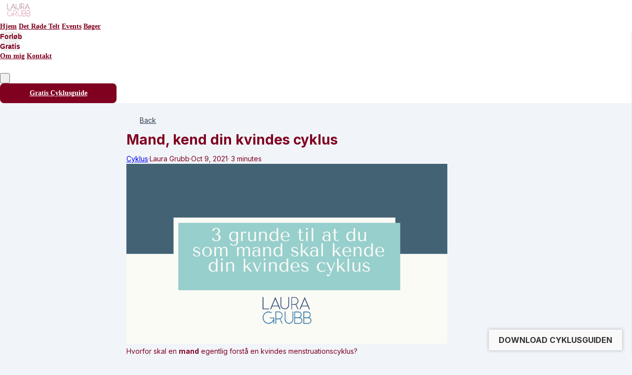

--- FILE ---
content_type: text/css
request_url: https://assets0.simplero.com/packs/vite/assets/giphy_component_controller-ClakmnjK.css
body_size: 2963
content:
.giphy-grid .giphy-gif{cursor:pointer}.gif-processing{opacity:.4;pointer-events:none}.giphy-logo{background:url([data-uri]) no-repeat}.dark .giphy-logo{background:url([data-uri]) no-repeat}


--- FILE ---
content_type: application/x-javascript
request_url: https://assets0.simplero.com/packs/vite/assets/stimulus_lazy_loader-DEXpdpny.js
body_size: 22
content:
import{i}from"./lazy_loader-DzVoshRc.js";import"./preload-helper-Bc7v_Ddp.js";import"./stimulus-AsgcoMgq.js";i();
//# sourceMappingURL=stimulus_lazy_loader-DEXpdpny.js.map


--- FILE ---
content_type: application/x-javascript
request_url: https://assets0.simplero.com/packs/vite/assets/modal_component_controller-D3Aw4kgJ.js
body_size: 1343
content:
var g=Object.defineProperty;var f=s=>{throw TypeError(s)};var b=(s,e,t)=>e in s?g(s,e,{enumerable:!0,configurable:!0,writable:!0,value:t}):s[e]=t;var a=(s,e,t)=>b(s,typeof e!="symbol"?e+"":e,t),y=(s,e,t)=>e.has(s)||f("Cannot "+t);var o=(s,e,t)=>(y(s,e,"read from private field"),t?t.call(s):e.get(s)),c=(s,e,t)=>e.has(s)?f("Cannot add the same private member more than once"):e instanceof WeakSet?e.add(s):e.set(s,t);import{r as w,C as E}from"./application-B4WK4dzG.js";/* empty css                */import{e as u,l as p}from"./index-B5JPm19f.js";import{a as k}from"./dom-B8sbAOCx.js";import{$ as S}from"./jquery-BUhUPmkV.js";import{v as C}from"./video.es-BNhmfgp8.js";import"./_commonjsHelpers-BosuxZz1.js";import"./___vite-browser-external_commonjs-proxy-DRaEfepn.js";const h=new WeakSet,l=s=>s===document.body||s===document.documentElement,r=/iPad|iPhone|iPod/.test(navigator.userAgent),v=s=>r?document.body:document.documentElement;let n={};const H=s=>{const e=v();if(!h.has(e)){if(r&&l(e))n={left:window.scrollX,top:window.scrollY,behavior:"instant"},e.style.position="fixed",e.style.top=`-${n.top}px`,e.style.left=`-${n.left||0}px`,e.style.right="0px";else{const t=(l(e)?window.innerWidth:e.offsetWidth)-e.clientWidth;e.style.overflow="hidden",e.style.paddingInlineEnd=`${t}px`}h.add(e)}},T=s=>{const e=v();r&&l(e)?(e.style.position="",e.style.top="",e.style.left="",e.style.right=""):(e.style.overflow="",e.style.paddingInlineEnd=""),r&&l(e)&&document.documentElement.scrollTo(n),h.delete(e)};var d,i;class m extends E{constructor(){super(...arguments);c(this,d,()=>{this.lockedScroll=!0,H()});c(this,i,()=>{this.lockedScroll&&(this.lockedScroll=!1,T())})}connect(){this.hide=this.hide.bind(this),this.close=this.close.bind(this),this.show=this.show.bind(this),this.beforeHide=this.beforeHide.bind(this),this.element.addEventListener("modal:hide",this.hide),this.element.addEventListener("modal:close",this.close),this.element.addEventListener("modal:show",this.show),this.element.addEventListener("modal:beforeHide",this.beforeHide),this.element.modal=t=>{t==="show"&&this.show(),t==="hide"&&this.hide(),t==="close"&&this.close()}}disconnect(){o(this,i).call(this)}onEscapeKey(t){t.code==="Escape"&&(t.preventDefault(),this.closeOnEscValue&&!this.backdropTarget.classList.contains("hidden")&&this.close())}show(){this.element.ariaHidden=!1,this.dispatch("shown"),o(this,d).call(this),u(this.backdropTarget),u(this.contentContainerTarget).then(()=>{this.element.classList.add("in"),this.autofocusValue&&S(this.element).find("input:visible, textarea:visible").first().focus()})}close(){this.stopVideo(),this.dispatch("closed"),this.hide()}stopVideo(){this.element.querySelectorAll(".video-js").forEach(t=>{C(t.id).pause()})}hide(){this.dispatch("beforeHide").defaultPrevented||(this.dispatch("hidden"),this.element.ariaHidden=!0,p(this.backdropTarget),p(this.contentContainerTarget).then(()=>{this.element.classList.remove("in"),o(this,i).call(this)}))}beforeHide(){var t;(t=this.element.querySelector(":focus"))==null||t.blur()}contentContainerClicked(t){this.contentTarget.contains(t.target)||!t.target.isConnected||!this.dismissableValue||!this.closeOnOverlayClickValue||this.close()}}d=new WeakMap,i=new WeakMap,a(m,"targets",["backdrop","contentContainer","content"]),a(m,"values",{dismissable:Boolean,closeOnOverlayClick:Boolean,closeOnEsc:Boolean,autofocus:Boolean});k("[data-trigger-modal]","click",function(s){document.querySelector(this.dataset.triggerModal).dispatchEvent(new CustomEvent("modal:show"))},{capture:!0});w("modal",m);export{m as default};
//# sourceMappingURL=modal_component_controller-D3Aw4kgJ.js.map


--- FILE ---
content_type: application/x-javascript
request_url: https://assets0.simplero.com/packs/vite/assets/site_controller-Yuvq8CUt.js
body_size: 471
content:
var d=Object.defineProperty;var p=(i,e,t)=>e in i?d(i,e,{enumerable:!0,configurable:!0,writable:!0,value:t}):i[e]=t;var o=(i,e,t)=>p(i,typeof e!="symbol"?e+"":e,t);import{r as h,C as c}from"./application-B4WK4dzG.js";import{$ as m}from"./jquery-BUhUPmkV.js";import{t as b}from"./index-DX7ZsDbM.js";import"./_commonjsHelpers-BosuxZz1.js";class s extends c{constructor(){super(...arguments);o(this,"updateVisibleTopBarHeight",b(10,()=>{const t=document.querySelector(".builder-header");if(t){const r=t.getBoundingClientRect(),a=Math.max(r.top,0),l=Math.min(r.bottom,window.innerHeight)-a,n=Math.max(l,0);this.element.style.setProperty("--visible-top-bar-height",`${n}px`)}}))}connect(){this.updateVisibleTopBarHeight(),window.addEventListener("scroll",this.updateVisibleTopBarHeight)}destroy(){window.removeEventListener("scroll",this.updateVisibleTopBarHeight)}recordView(t){m.ajax({url:this.recordViewUrlValue,method:"POST",contentType:"application/json",data:JSON.stringify({viewables:[{type:t.detail.type,id:t.detail.id}]})})}}o(s,"values",{recordViewUrl:String});h("site",s);export{s as default};
//# sourceMappingURL=site_controller-Yuvq8CUt.js.map


--- FILE ---
content_type: application/x-javascript
request_url: https://assets0.simplero.com/packs/vite/assets/isSymbol-BuKjL2g_.js
body_size: 100
content:
import{b as t}from"./_baseGetTag-DBIYhhxi.js";function b(o){return o!=null&&typeof o=="object"}var e="[object Symbol]";function s(o){return typeof o=="symbol"||b(o)&&t(o)==e}export{b as a,s as i};
//# sourceMappingURL=isSymbol-BuKjL2g_.js.map


--- FILE ---
content_type: application/x-javascript
request_url: https://assets0.simplero.com/packs/vite/assets/revealable_controller-DxQl2ScK.js
body_size: 844
content:
var c=Object.defineProperty;var f=(e,t,i)=>t in e?c(e,t,{enumerable:!0,configurable:!0,writable:!0,value:i}):e[t]=i;var a=(e,t,i)=>f(e,typeof t!="symbol"?t+"":t,i);import{r as y,C as p}from"./application-B4WK4dzG.js";import{$ as u}from"./jquery-BUhUPmkV.js";import{w as l}from"./animation-DbEV6u02.js";import"./_commonjsHelpers-BosuxZz1.js";class g extends p{toggle(t){if(t!=null&&t.metaKey||t!=null&&t.ctrlKey){const s=this.toggleTargets.find(n=>!n.classList.contains("fa"))||this.toggleTargets[0],o=!this.isHidden(s);this.toggleAllRevealables(o);return}this.toggleTargets.forEach(i=>{this.toggleElement(i)})}toggleAllRevealables(t){this.application.controllers.filter(i=>i.identifier==="revealable"&&(!this.hasScopeValue||i.scopeValue===this.scopeValue)).forEach(i=>{const s=i.toggleTargets.find(o=>!o.classList.contains("fa"));s&&i.isHidden(s)!==t&&i.toggleTargets.forEach(n=>i.toggleElement(n))})}hide(){this.toggleTargets.forEach(t=>{this.isHidden(t)||this.toggleElement(t)})}show(){this.toggleTargets.forEach(t=>{this.isHidden(t)&&this.toggleElement(t)})}async toggleWithHeightAnimation(){this._isAnimatingAlready||(this._isAnimatingAlready=!0,await Promise.all(this.toggleTargets.map(async t=>{if(!this.isAnimatable(t))return this.toggleElement(t);const i=this.isHidden(t),s=t.style.transition,o=t.style.height,n=t.style.overflow,r=t.style.willChange,h=`${i?0:t.offsetHeight}px`;i&&t.classList.remove("hidden");const d=`${i?t.offsetHeight:0}px`;return t.style.transition="0.2s height",t.style.overflow="hidden",t.style.height=h,t.style.willChange="height",t.offsetHeight,t.style.height=d,this.fireToggleEvent(t,i),await l(t),i||t.classList.add("hidden"),t.style.transition=s,t.style.height=o,t.style.overflow=n,t.style.willChange=r,await l(t)})),this._isAnimatingAlready=!1)}isAnimatable(t){return!t.classList.contains("js-no-animated-toggle")}isHidden(t){return t.classList.contains("hidden")}toggleElement(t){const i=this.isHidden(t);t.classList.toggle("hidden"),window.getComputedStyle(t).display!=="none"&&u(t).changed().find("input:visible,textarea:visible").first().focus(),this.fireToggleEvent(t,i)}fireToggleEvent(t,i){this.dispatch("toggled",{target:t,detail:{visible:i}})}toggleUntilKeyUp(t){document.addEventListener("keyup",()=>this.toggle(),{once:!0}),this.toggle()}}a(g,"targets",["toggle"]),a(g,"values",{scope:String});y("revealable",g);export{g as default};
//# sourceMappingURL=revealable_controller-DxQl2ScK.js.map


--- FILE ---
content_type: text/javascript; charset=utf-8
request_url: https://lauragrubb.simplero.com/page/173823.js
body_size: 11606
content:

if (new URLSearchParams(window.location.search).get('skip_tracking') != '1') {
  function simpleroJSCode0863ebed5ef42206c1b563af43ba13eeb875e1d7() {
  try {
    !function(f,b,e,v,n,t,s) {if(f.fbq)return;n=f.fbq=function(){n.callMethod?  n.callMethod.apply(n,arguments):n.queue.push(arguments)}; if(!f._fbq)f._fbq=n;n.push=n;n.loaded=!0;n.version='2.0'; n.queue=[];t=b.createElement(e);t.async=!0; t.src=v;s=b.getElementsByTagName(e)[0]; s.parentNode.insertBefore(t,s)}(window, document,'script', 'https://connect.facebook.net/en_US/fbevents.js'); fbq('init', '344281729978671', {"country":"us"});
 
fbq('track', 'PageView', {}, { eventID: '344281729978671_ohm7k2fb8r891la6' });
  } catch(err) { console.log('an error occurred while running your js', err) }
}

function simpleroJSCode0863ebed5ef42206c1b563af43ba13eeb875e1d7Wrapper() {
  if (typeof simpleroCookieConsent == 'undefined') {
    console.log("simpleroCookieConsent is undefined, running provided JS anyway.")
    simpleroJSCode0863ebed5ef42206c1b563af43ba13eeb875e1d7()
  } else {
    simpleroCookieConsent.whenCookiesAllowed(simpleroJSCode0863ebed5ef42206c1b563af43ba13eeb875e1d7)
  }
}

// Wait for the document to be ready, otherwise simpleroCookieConsent may not be defined yet.
if (typeof simpleroCookieConsent != 'undefined' || document.readyState === "complete" || document.readyState === "loaded") {
  simpleroJSCode0863ebed5ef42206c1b563af43ba13eeb875e1d7Wrapper()
} else {
  document.addEventListener('DOMContentLoaded', simpleroJSCode0863ebed5ef42206c1b563af43ba13eeb875e1d7Wrapper)
}

}

(function () {
  var script_id = 'simplerojs-script';
  if (!document.getElementById(script_id) && !window._simplero) {
    var tag = document.createElement('script');
    tag.src = 'https://assets0.simplero.com/simplero.js?ee6907e5a50f412f7fb2273421201de0';
    tag.id = script_id;
    document.getElementsByTagName("head")[0].appendChild(tag);
  }

  function whenBodyReady() {
    var div = document.createElement("div");
    div.innerHTML = '<div class=\"simplero-landing-page-container\" id=\"simplero-landing-page-173823\" data-simplero=\"{&quot;page_type&quot;:&quot;embedded&quot;,&quot;presentation&quot;:&quot;slide&quot;,&quot;trigger&quot;:&quot;time&quot;,&quot;delay&quot;:30,&quot;scroll_percentage&quot;:70,&quot;slide_direction&quot;:&quot;up&quot;,&quot;device&quot;:&quot;any&quot;,&quot;converted_action&quot;:&quot;nothing&quot;,&quot;wait_days&quot;:14,&quot;show_collapsed&quot;:true,&quot;show_max_times&quot;:4,&quot;hide_from_customers&quot;:false,&quot;action&quot;:&quot;list&quot;,&quot;cta_url&quot;:&quot;https://lauragrubb.simplero.com/optin/aS7pyVKGG7wsgipMtEgKKm9G/173823&quot;,&quot;list_id&quot;:103436,&quot;base_url&quot;:&quot;https://lauragrubb.simplero.com&quot;,&quot;blacklist_urls&quot;:[]}\" data-email-correction-message=\"We changed %{original_domain} to %{corrected_domain}.\" data-email-correction-revert-text=\"Change back\">\n  <form>\n    <div class=\"simplero-close-slide simplero-landing-page-close\"><a href=\"#\"><svg xmlns=\"http://www.w3.org/2000/svg\" width=\"9\" height=\"9\" viewBox=\"0 0 357 357\" style=\"fill:currentColor\" xml:space=\"preserve\" class=\"simplero-landing-page-close-x\">\n  <polygon points=\"357,35.7 321.3,0 178.5,142.8 35.7,0 0,35.7 142.8,178.5 0,321.3 35.7,357 178.5,214.2 321.3,357 357,321.3 214.2,178.5\"/>\n<\/svg><\/a><\/div>\n    <div class=\"simplero-landing-page\">\n      <div class=\"simplero-minimal\">\n    <div class=\"simplero-header simplero-full-bg-image-container simplero-background-image-target\">\n  \n        <div class=\"simplero-editor-only simplero-choose-asset-link-container\">\n    <a class=\"simplero-admin\" data-behavior=\"asset-field-choose\" data-target=\"landing_page_asset_id\" data-media-type=\"image\" href=\"#\">Choose image<\/a>\n  <\/div>\n  \n        <h3><div><p style=\"padding-left: 30px; text-align: center;\"><span style=\"color: #ffffff;\">Download gratis Cyklusguide<\/span><\/p><\/div><\/h3>\n    <\/div>\n    <div class=\"simplero-inner\">\n      <div class=\"simplero-row\">\n        <div class=\"simplero-leftcol simplero-col\">\n          <div class=\"simplero-body\"><div class=\"wysiwyg-content\">\n<p><img src=\"https://img.simplerousercontent.net/scaled_image/3727671/dda8c322e0edc19dc59710227ea1ea59fd372561/Cyklusguiden-Paperback-1119w-746h.png\" alt=\"Cyklusguiden Paperback.png\" width=\"560\" height=\"373\"><\/p>\n<p><span style=\"color:rgb(51, 51, 51)\"><span style=\"font-family:\'Helvetica Neue\', Helvetica, Arial, Verdana, Trebuchet MS, sans-serif\">Gør som over 5.000 kvinder – få tips til din cyklus og hormonbalance direkte i din indbakke.<\/span><\/span><\/p>\n<p><span style=\"color:rgb(51, 51, 51)\"><span style=\"font-family:\'Helvetica Neue\', Helvetica, Arial, Verdana, Trebuchet MS, sans-serif\">Du får samtidig en gratis Cyklusguide til de fire faser i cyklussen.<\/span><\/span><\/p>\n<\/div><\/div>\n        <\/div>\n        <div class=\"simplero-rightcol simplero-col\">\n          \n  \n  <div class=\"simplero-errors\"><\/div>\n  \n    \n      \n        <input type=\"text\" name=\"first_names\" placeholder=\"Fornavn\">\n      \n    \n  \n    \n      \n        <input type=\"email\" name=\"email\" pattern=\"[^@\\s]+@[^@\\s]+\\.[^@\\s]+\" placeholder=\"Email\" required=\"required\">\n      \n    \n  \n  \n          <div class=\"simplero-signup-submit\"><input name=\"submit\" value=\"Ja tak, send den til mig\" type=\"submit\" class=\"simplero-submit\"><\/div>\n          <div class=\"simplero-notice\"><p>Jeg hader også spam. Du kan afmelde når som helst.<\/p><\/div>\n        <\/div>\n      <\/div>\n      <div class=\"simplero-success-message\">\n        <div class=\"wysiwyg-content\">Thank you!<\/div>\n      <\/div>\n      <div class=\"simplero-powered-by\"><\/div>\n    <\/div>\n  <\/div>\n  <div class=\"simplero-collapsed simplero-signup-collapsed\">\n    <div class=\"wysiwyg-content\"><p>DOWNLOAD CYKLUSGUIDEN<\/p><\/div>\n  <\/div>\n  \n  <link rel=\"preconnect\" href=\"https://fonts.gstatic.com\">\n  <link href=\"https://fonts.googleapis.com/css2?family=Inter:wght@400;700&amp;display=swap\" rel=\"stylesheet\">\n    <\/div>\n    <div class=\"simplero-close-modal simplero-landing-page-close\"><a href=\"#\">Go away, box!<\/a><\/div>\n    <div class=\"simplero-landing-page-already-converted wysiwyg-content\">\n      \n    <\/div>\n  <\/form>\n<\/div><style>\n  #simplero-landing-page-173823 {\n  \n  \n  \n  \n   }\n  #simplero-landing-page-173823 .simplero-checkbox-label,\n  #simplero-landing-page-173823 .simplero-radio-label {\n    display: flex;\n    flex-direction: row;\n    align-items: flex-start;\n    justify-content: stretch; }\n    #simplero-landing-page-173823 .simplero-checkbox-label input,\n    #simplero-landing-page-173823 .simplero-radio-label input {\n      flex: 0 0 auto; }\n    #simplero-landing-page-173823 .simplero-checkbox-label .simplero-list-option-label,\n    #simplero-landing-page-173823 .simplero-radio-label .simplero-list-option-label {\n      flex: 1 1 auto;\n      padding-left: 5px; }\n    #simplero-landing-page-173823 .simplero-checkbox-label.simplero-has-other .simplero-other-input,\n    #simplero-landing-page-173823 .simplero-radio-label.simplero-has-other .simplero-other-input {\n      width: auto;\n      padding: 3px 4px;\n      height: 26px;\n      margin: -3px 0 -3px 0.3em;\n      display: none;\n      font-size: inherit;\n      font-weight: normal; }\n    #simplero-landing-page-173823 .simplero-checkbox-label.simplero-has-other.simplero-checked .simplero-other-input,\n    #simplero-landing-page-173823 .simplero-radio-label.simplero-has-other.simplero-checked .simplero-other-input {\n      display: inline-block; }\n  #simplero-landing-page-173823 .simplero-checkbox-field__content {\n    margin-left: 24px; }\n  #simplero-landing-page-173823 .simplero-gdpr_consent {\n    margin-top: 20px;\n    letter-spacing: 0px;\n    color: #333333; }\n    #simplero-landing-page-173823 .simplero-gdpr_consent input {\n      margin-right: 6px; }\n  #simplero-landing-page-173823 .simplero-editor-only {\n    display: none; }\n  #simplero-landing-page-173823 .simplero-choose-asset-link-container {\n    position: absolute;\n    right: 0;\n    top: 0;\n    z-index: 999; }\n    #simplero-landing-page-173823 .simplero-choose-asset-link-container a {\n      opacity: 0;\n      background-color: rgba(0, 0, 0, 0.3);\n      border-bottom-left-radius: 4px;\n      padding: 6px 12px;\n      color: #FFF;\n      font-size: 10px;\n      font-weight: 500;\n      line-height: 1;\n      display: block;\n      transition: all 0.1s; }\n      #simplero-landing-page-173823 .simplero-choose-asset-link-container a:hover, #simplero-landing-page-173823 .simplero-choose-asset-link-container a:active, #simplero-landing-page-173823 .simplero-choose-asset-link-container a:focus {\n        text-decoration: none;\n        background-color: rgba(0, 0, 0, 0.4); }\n  #simplero-landing-page-173823 .simplero-t-heading-field__heading {\n    font-size: 20px;\n    font-weight: 600; }\n  #simplero-landing-page-173823 .simplero-t-heading-field__subheading {\n    font-size: 14px; }\n  #simplero-landing-page-173823 .simplero-fixed-height-top-image-container, #simplero-landing-page-173823 .simplero-full-bg-image-container {\n    position: relative; }\n  #simplero-landing-page-173823 .simplero-full-bg-image-container:hover .simplero-choose-asset-link-container a {\n    opacity: 1; }\n  #simplero-landing-page-173823 * {\n    box-sizing: border-box; }\n  #simplero-landing-page-173823 div, #simplero-landing-page-173823 h1, #simplero-landing-page-173823 h2, #simplero-landing-page-173823 h3, #simplero-landing-page-173823 h4, #simplero-landing-page-173823 h5, #simplero-landing-page-173823 h6, #simplero-landing-page-173823 p {\n    margin: 0;\n    padding: 0;\n    border: 0;\n    font-size: 100%;\n    font: inherit;\n    vertical-align: baseline;\n    font-family: Inter, tahoma, helvetica, sans-serif;\n    line-height: 1.4; }\n  #simplero-landing-page-173823 label {\n    font-weight: normal;\n    margin: 0px; }\n  #simplero-landing-page-173823 input {\n    margin: 0px;\n    background-color: white; }\n  #simplero-landing-page-173823 .simplero-minimal {\n    font-family: Inter, tahoma, helvetica, sans-serif;\n    border: none;\n    max-width: 650px;\n    max-width: calc(min(650px, 100%));\n    margin: auto;\n    width: 100%;\n    border-radius: 4px;\n    border: 3px solid #800020;\n    overflow: hidden; }\n  #simplero-landing-page-173823 .simplero-inner {\n    background-color: #f9f9f9;\n    position: relative;\n    min-height: 320px;\n    min-height: calc(min(95vh, 320px));\n    padding: 18.3333333333px;\n    padding-bottom: 55px !important; }\n    @media (min-width: 480px) {\n      #simplero-landing-page-173823 .simplero-inner {\n        padding: 27.5px; } }\n    @media (min-width: 700px) {\n      #simplero-landing-page-173823 .simplero-inner {\n        padding: 55px; } }\n  #simplero-landing-page-173823 .simplero-row {\n    margin-left: -20px;\n    margin-right: -20px; }\n    #simplero-landing-page-173823 .simplero-row:before, #simplero-landing-page-173823 .simplero-row:after {\n      content: \" \";\n      display: table; }\n    #simplero-landing-page-173823 .simplero-row:after {\n      clear: both; }\n  #simplero-landing-page-173823 .simplero-col {\n    position: relative;\n    min-height: 1px;\n    padding-left: 20px;\n    padding-right: 20px;\n    float: left;\n    box-sizing: border-box; }\n  #simplero-landing-page-173823 .simplero-leftcol {\n    width: 51.5%; }\n  #simplero-landing-page-173823 .simplero-rightcol {\n    width: 48.5%; }\n  #simplero-landing-page-173823 .simplero-header {\n    text-align: center;\n    padding: 38px 55px;\n    background: #800020;\n    background-image: url(\"\");\n    background-size: cover;\n    display: -webkit-flex;\n    display: flex;\n    -webkit-align-items: center;\n    align-items: center;\n    -webkit-justify-content: center;\n    justify-content: center;\n    min-height: 145px; }\n    @media (min-width: 700px) {\n      #simplero-landing-page-173823 .simplero-header {\n        background-image: url(\"\"); } }\n  #simplero-landing-page-173823 h3 {\n    font-weight: bold;\n    line-height: 1.33;\n    color: #000000;\n    font-size: 22px;\n    width: 100%; }\n    @media (min-width: 480px) {\n      #simplero-landing-page-173823 h3 {\n        font-size: 24px; } }\n    @media (min-width: 700px) {\n      #simplero-landing-page-173823 h3 {\n        font-size: 30px; } }\n  #simplero-landing-page-173823 input + input, #simplero-landing-page-173823 input ~ .simplero-iti, #simplero-landing-page-173823 input + .simplero-field, #simplero-landing-page-173823 input + textarea, #simplero-landing-page-173823 .simplero-field + input, #simplero-landing-page-173823 .simplero-field ~ .simplero-iti, #simplero-landing-page-173823 .simplero-field + .simplero-field, #simplero-landing-page-173823 .simplero-field + textarea, #simplero-landing-page-173823 .simplero-iti + input, #simplero-landing-page-173823 .simplero-iti ~ .simplero-iti, #simplero-landing-page-173823 .simplero-iti + .simplero-field, #simplero-landing-page-173823 .simplero-iti + textarea, #simplero-landing-page-173823 textarea + input, #simplero-landing-page-173823 textarea ~ .simplero-iti, #simplero-landing-page-173823 textarea + .simplero-field, #simplero-landing-page-173823 textarea + textarea {\n    margin-top: 10px; }\n    #simplero-landing-page-173823 input + input .simplero-checkbox-field, #simplero-landing-page-173823 input ~ .simplero-iti .simplero-checkbox-field, #simplero-landing-page-173823 input + .simplero-field .simplero-checkbox-field, #simplero-landing-page-173823 input + textarea .simplero-checkbox-field, #simplero-landing-page-173823 .simplero-field + input .simplero-checkbox-field, #simplero-landing-page-173823 .simplero-field ~ .simplero-iti .simplero-checkbox-field, #simplero-landing-page-173823 .simplero-field + .simplero-field .simplero-checkbox-field, #simplero-landing-page-173823 .simplero-field + textarea .simplero-checkbox-field, #simplero-landing-page-173823 .simplero-iti + input .simplero-checkbox-field, #simplero-landing-page-173823 .simplero-iti ~ .simplero-iti .simplero-checkbox-field, #simplero-landing-page-173823 .simplero-iti + .simplero-field .simplero-checkbox-field, #simplero-landing-page-173823 .simplero-iti + textarea .simplero-checkbox-field, #simplero-landing-page-173823 textarea + input .simplero-checkbox-field, #simplero-landing-page-173823 textarea ~ .simplero-iti .simplero-checkbox-field, #simplero-landing-page-173823 textarea + .simplero-field .simplero-checkbox-field, #simplero-landing-page-173823 textarea + textarea .simplero-checkbox-field {\n      margin-top: 20px; }\n  #simplero-landing-page-173823 input.simplero-submit, #simplero-landing-page-173823 .simplero-field.simplero-submit, #simplero-landing-page-173823 .simplero-iti.simplero-submit, #simplero-landing-page-173823 textarea.simplero-submit {\n    margin-top: 25px; }\n  #simplero-landing-page-173823 .simplero-field, #simplero-landing-page-173823 .simplero-field .simplero-checkbox-field, #simplero-landing-page-173823 .simplero-field label, #simplero-landing-page-173823 .simplero-signup-submit, #simplero-landing-page-173823 .simplero-signup-submit .simplero-checkbox-field, #simplero-landing-page-173823 .simplero-signup-submit label {\n    color: #333333; }\n  #simplero-landing-page-173823 .simplero-checkbox-field {\n    font-size: 12px; }\n    #simplero-landing-page-173823 .simplero-checkbox-field label {\n      display: -webkit-flex;\n      display: flex;\n      -webkit-align-items: center;\n      align-items: center; }\n    #simplero-landing-page-173823 .simplero-checkbox-field input {\n      height: 14px;\n      width: 14px;\n      margin-right: 6px; }\n  #simplero-landing-page-173823 input[type=checkbox]:focus, #simplero-landing-page-173823 input[type=radio]:focus {\n    outline: none;\n    box-shadow: white 0px 0px 0px 0px, rgba(59, 130, 246, 0.5) 0px 0px 0px 2px, black 0px 0px 0px 0px; }\n  #simplero-landing-page-173823 input[type=text], #simplero-landing-page-173823 input[type=email] {\n    height: auto; }\n  #simplero-landing-page-173823 input[type=\"text\"],\n  #simplero-landing-page-173823 input[type=\"email\"],\n  #simplero-landing-page-173823 input[type=\"number\"],\n  #simplero-landing-page-173823 input[type=\"url\"],\n  #simplero-landing-page-173823 input[type=\"date\"],\n  #simplero-landing-page-173823 input:not([type]),\n  #simplero-landing-page-173823 select,\n  #simplero-landing-page-173823 textarea {\n    font-size: 16px;\n    padding: 10px 16px;\n    width: 100%;\n    border: 1px solid #DADDE2;\n    border-radius: 8px;\n    color: #333333; }\n    #simplero-landing-page-173823 input[type=\"text\"]:not(textarea),\n    #simplero-landing-page-173823 input[type=\"email\"]:not(textarea),\n    #simplero-landing-page-173823 input[type=\"number\"]:not(textarea),\n    #simplero-landing-page-173823 input[type=\"url\"]:not(textarea),\n    #simplero-landing-page-173823 input[type=\"date\"]:not(textarea),\n    #simplero-landing-page-173823 input:not([type]):not(textarea),\n    #simplero-landing-page-173823 select:not(textarea),\n    #simplero-landing-page-173823 textarea:not(textarea) {\n      line-height: 1; }\n    #simplero-landing-page-173823 input[type=\"text\"]:focus,\n    #simplero-landing-page-173823 input[type=\"email\"]:focus,\n    #simplero-landing-page-173823 input[type=\"number\"]:focus,\n    #simplero-landing-page-173823 input[type=\"url\"]:focus,\n    #simplero-landing-page-173823 input[type=\"date\"]:focus,\n    #simplero-landing-page-173823 input:not([type]):focus,\n    #simplero-landing-page-173823 select:focus,\n    #simplero-landing-page-173823 textarea:focus {\n      outline: none;\n      box-shadow: white 0px 0px 0px 0px, rgba(59, 130, 246, 0.5) 0px 0px 0px 3px, black 0px 0px 0px 0px; }\n  #simplero-landing-page-173823 .iti__selected-flag {\n    border-top-left-radius: 8px;\n    border-bottom-left-radius: 8px; }\n    #simplero-landing-page-173823 .iti__selected-flag:focus {\n      outline: none;\n      box-shadow: white 0px 0px 0px 0px, rgba(59, 130, 246, 0.5) 0px 0px 0px 3px, black 0px 0px 0px 0px; }\n  #simplero-landing-page-173823 .simplero-signup-form .simplero-has-other input.simplero-other-input {\n    width: 70%; }\n  #simplero-landing-page-173823 .simplero-signup-submit input.simplero-submit {\n    width: 100%;\n    color: #ffffff;\n    border-radius: 8px;\n    border: none;\n    padding: 13px;\n    text-align: center;\n    font-size: 16px;\n    font-weight: bold;\n    height: auto;\n    background: #800020;\n    -webkit-appearance: none;\n    -moz-appearance: none;\n    appearance: none;\n    white-space: normal; }\n    #simplero-landing-page-173823 .simplero-signup-submit input.simplero-submit:hover {\n      background: #4d0013; }\n    #simplero-landing-page-173823 .simplero-signup-submit input.simplero-submit:focus {\n      outline: none;\n      box-shadow: white 0px 0px 0px 0px, rgba(59, 130, 246, 0.5) 0px 0px 0px 3px, black 0px 0px 0px 0px; }\n  #simplero-landing-page-173823 .simplero-notice {\n    margin-top: 20px;\n    color: #333333;\n    font-size: 12px;\n    text-align: center; }\n  #simplero-landing-page-173823 pre {\n    border-radius: 4px; }\n  #simplero-landing-page-173823 .simplero-powered-by {\n    position: absolute;\n    bottom: 16px;\n    right: 32px;\n    font-size: 12px;\n    text-align: center;\n    margin-top: 20px; }\n    #simplero-landing-page-173823 .simplero-powered-by a {\n      text-decoration: none;\n      color: #c6c6c6; }\n      #simplero-landing-page-173823 .simplero-powered-by a:hover {\n        color: #333333; }\n  #simplero-landing-page-173823 .simplero-errors {\n    border: 4px solid red;\n    background-color: #fff;\n    padding: 10px;\n    margin-bottom: 20px;\n    display: none; }\n  #simplero-landing-page-173823 .simplero-success-message {\n    display: none;\n    padding: 50px 20px;\n    text-align: center;\n    font-size: 24px; }\n  #simplero-landing-page-173823.simplero-success .simplero-success-message {\n    display: block; }\n  #simplero-landing-page-173823.simplero-success .simplero-row {\n    display: none; }\n  #simplero-landing-page-173823 .simplero-collapsed {\n    display: none;\n    padding: 10px 20px;\n    background: #f9f9f9;\n    box-shadow: 0 0 6px 1px rgba(0, 0, 0, 0.2);\n    cursor: pointer;\n    transition: all 0.3s ease;\n    font-weight: bold;\n    margin-left: auto;\n    width: 400px;\n    width: fit-content; }\n    #simplero-landing-page-173823 .simplero-collapsed, #simplero-landing-page-173823 .simplero-collapsed p {\n      color: #333333; }\n    #simplero-landing-page-173823 .simplero-collapsed p:last-child {\n      margin-bottom: 0; }\n  #simplero-landing-page-173823.simplero-collapsed .simplero-minimal {\n    display: none; }\n  #simplero-landing-page-173823.simplero-collapsed .simplero-collapsed {\n    display: block; }\n  #simplero-landing-page-173823 .simplero-body, #simplero-landing-page-173823 .simplero-body p {\n    font-size: 16px;\n    color: #333333;\n     }\n    #simplero-landing-page-173823 .simplero-body strong, #simplero-landing-page-173823 .simplero-body p strong {\n      color: black; }\n    #simplero-landing-page-173823 .simplero-body video, #simplero-landing-page-173823 .simplero-body audio, #simplero-landing-page-173823 .simplero-body img, #simplero-landing-page-173823 .simplero-body p video, #simplero-landing-page-173823 .simplero-body p audio, #simplero-landing-page-173823 .simplero-body p img {\n      max-width: 100%;\n      margin-bottom: 10px; }\n    #simplero-landing-page-173823 .simplero-body video, #simplero-landing-page-173823 .simplero-body img, #simplero-landing-page-173823 .simplero-body p video, #simplero-landing-page-173823 .simplero-body p img {\n      height: auto; }\n  @media (max-width: 699px) {\n    #simplero-landing-page-173823 .simplero-col {\n      float: none;\n      width: 100%; }\n    #simplero-landing-page-173823 .simplero-leftcol {\n      margin-bottom: 30px; }\n    #simplero-landing-page-173823 .simplero-body {\n      text-align: center;\n      font-size: 14px; }\n    #simplero-landing-page-173823 .simplero-field {\n      width: 100%;\n      margin: 0 auto 18px;\n      text-align: center; }\n      #simplero-landing-page-173823 .simplero-field label {\n        text-align: left;\n        font-size: 14px; }\n      #simplero-landing-page-173823 .simplero-field input {\n        color: black; }\n    #simplero-landing-page-173823 .simplero-submit {\n      text-align: center; }\n    #simplero-landing-page-173823 .simplero-notice {\n      width: 100%;\n      margin-top: 10px; } }\n  #simplero-landing-page-173823 .simplero-checkbox-field__content {\n    margin-left: 18px; }\n  #simplero-landing-page-173823.simplero-landing-page-modal {\n    left: 0px !important;\n    padding: 10px;\n    width: 100%;\n    max-width: 100%;\n    margin: auto; }\n  #simplero-landing-page-173823.simplero-landing-page-slide {\n    max-width: 650px; }\n  #simplero-landing-page-173823.simplero-screenshot-html {\n    box-sizing: border-box;\n    padding: 6px 18px 6px 6px;\n    min-width: 700px;\n    min-height: 530px; }\n    #simplero-landing-page-173823.simplero-screenshot-html .simplero-minimal {\n      height: 500px; }\n\n\n@charset \"UTF-8\";\n#simplero-landing-page-173823 .wysiwyg-content h1, #simplero-landing-page-173823 .wysiwyg-content h2, #simplero-landing-page-173823 .wysiwyg-content h3, #simplero-landing-page-173823 .wysiwyg-content h4, #simplero-landing-page-173823 .wysiwyg-content h5, #simplero-landing-page-173823 .wysiwyg-content h6, #simplero-landing-page-173823 .wysiwyg-content p, #simplero-landing-page-173823 .wysiwyg-content td, #simplero-landing-page-173823 .wysiwyg-content th, #simplero-landing-page-173823 html body .tw .wysiwyg-content h1, #simplero-landing-page-173823 html body .tw .wysiwyg-content h2, #simplero-landing-page-173823 html body .tw .wysiwyg-content h3, #simplero-landing-page-173823 html body .tw .wysiwyg-content h4, #simplero-landing-page-173823 html body .tw .wysiwyg-content h5, #simplero-landing-page-173823 html body .tw .wysiwyg-content h6, #simplero-landing-page-173823 html body .tw .wysiwyg-content p, #simplero-landing-page-173823 html body .tw .wysiwyg-content td, #simplero-landing-page-173823 html body .tw .wysiwyg-content th {\n  font-size: 100%;\n  padding: 0;\n  margin: 0;\n  border: 0;\n  font: inherit;\n  line-height: 1.4;\n  vertical-align: baseline; }\n\n#simplero-landing-page-173823 .wysiwyg-content p, #simplero-landing-page-173823 html body .tw .wysiwyg-content p {\n  margin: 0 0 1em; }\n\n#simplero-landing-page-173823 .wysiwyg-content h1, #simplero-landing-page-173823 .wysiwyg-content h2, #simplero-landing-page-173823 .wysiwyg-content h3, #simplero-landing-page-173823 .wysiwyg-content h4, #simplero-landing-page-173823 .wysiwyg-content h5, #simplero-landing-page-173823 .wysiwyg-content h6, #simplero-landing-page-173823 html body .tw .wysiwyg-content h1, #simplero-landing-page-173823 html body .tw .wysiwyg-content h2, #simplero-landing-page-173823 html body .tw .wysiwyg-content h3, #simplero-landing-page-173823 html body .tw .wysiwyg-content h4, #simplero-landing-page-173823 html body .tw .wysiwyg-content h5, #simplero-landing-page-173823 html body .tw .wysiwyg-content h6 {\n  margin: 1em 0 1em;\n  font-size: 18px;\n  font-weight: bold; }\n\n#simplero-landing-page-173823 .wysiwyg-content h1, #simplero-landing-page-173823 html body .tw .wysiwyg-content h1 {\n  font-size: 26px; }\n\n#simplero-landing-page-173823 .wysiwyg-content h2, #simplero-landing-page-173823 html body .tw .wysiwyg-content h2 {\n  font-size: 22px; }\n\n#simplero-landing-page-173823 .wysiwyg-content h3, #simplero-landing-page-173823 html body .tw .wysiwyg-content h3 {\n  font-size: 18px; }\n\n#simplero-landing-page-173823 .wysiwyg-content h4, #simplero-landing-page-173823 html body .tw .wysiwyg-content h4 {\n  font-size: 16px; }\n\n#simplero-landing-page-173823 .wysiwyg-content h5, #simplero-landing-page-173823 html body .tw .wysiwyg-content h5 {\n  font-size: 14px; }\n\n#simplero-landing-page-173823 .wysiwyg-content h6, #simplero-landing-page-173823 html body .tw .wysiwyg-content h6 {\n  font-size: 12px; }\n\n#simplero-landing-page-173823 .wysiwyg-content:is(html.supports-responsive-font-size *) h1, #simplero-landing-page-173823 html body .tw .wysiwyg-content:is(html.supports-responsive-font-size *) h1 {\n  font-size: 1.625rem; }\n\n#simplero-landing-page-173823 .wysiwyg-content:is(html.supports-responsive-font-size *) h2, #simplero-landing-page-173823 html body .tw .wysiwyg-content:is(html.supports-responsive-font-size *) h2 {\n  font-size: 1.375rem; }\n\n#simplero-landing-page-173823 .wysiwyg-content:is(html.supports-responsive-font-size *) h3, #simplero-landing-page-173823 html body .tw .wysiwyg-content:is(html.supports-responsive-font-size *) h3 {\n  font-size: 1.125rem; }\n\n#simplero-landing-page-173823 .wysiwyg-content:is(html.supports-responsive-font-size *) h4, #simplero-landing-page-173823 html body .tw .wysiwyg-content:is(html.supports-responsive-font-size *) h4 {\n  font-size: 1rem; }\n\n#simplero-landing-page-173823 .wysiwyg-content:is(html.supports-responsive-font-size *) h5, #simplero-landing-page-173823 html body .tw .wysiwyg-content:is(html.supports-responsive-font-size *) h5 {\n  font-size: 0.875rem; }\n\n#simplero-landing-page-173823 .wysiwyg-content:is(html.supports-responsive-font-size *) h6, #simplero-landing-page-173823 html body .tw .wysiwyg-content:is(html.supports-responsive-font-size *) h6 {\n  font-size: 0.75rem; }\n\n#simplero-landing-page-173823 .wysiwyg-content blockquote, #simplero-landing-page-173823 html body .tw .wysiwyg-content blockquote {\n  margin: 0 0 1em 5px;\n  padding: 0 0 0 10px;\n  border-left: 5px solid #ccc; }\n\n#simplero-landing-page-173823 .wysiwyg-content pre, #simplero-landing-page-173823 html body .tw .wysiwyg-content pre {\n  font-family: monospace;\n  font-size: 12px;\n  margin: 0;\n  padding: 10px;\n  white-space: pre-wrap;\n  background-color: #eee; }\n\n#simplero-landing-page-173823 .wysiwyg-content:is(html.supports-responsive-font-size *) pre, #simplero-landing-page-173823 html body .tw .wysiwyg-content:is(html.supports-responsive-font-size *) pre {\n  font-size: 0.875rem; }\n\n#simplero-landing-page-173823 .wysiwyg-content ul, #simplero-landing-page-173823 .wysiwyg-content ol, #simplero-landing-page-173823 html body .tw .wysiwyg-content ul, #simplero-landing-page-173823 html body .tw .wysiwyg-content ol {\n  margin: 0 0 1em;\n  padding: 0; }\n  #simplero-landing-page-173823 .wysiwyg-content ul:last-child, #simplero-landing-page-173823 .wysiwyg-content ol:last-child, #simplero-landing-page-173823 html body .tw .wysiwyg-content ul:last-child, #simplero-landing-page-173823 html body .tw .wysiwyg-content ol:last-child {\n    margin-bottom: 0; }\n\n#simplero-landing-page-173823 .wysiwyg-content li, #simplero-landing-page-173823 html body .tw .wysiwyg-content li {\n  margin: 0 0 0 30px;\n  padding: 0; }\n\n#simplero-landing-page-173823 .wysiwyg-content img, #simplero-landing-page-173823 html body .tw .wysiwyg-content img {\n  max-width: 100%;\n  height: auto; }\n\n#simplero-landing-page-173823 .wysiwyg-content ul.prosemirror-list li > p, #simplero-landing-page-173823 .wysiwyg-content ol.prosemirror-list li > p, #simplero-landing-page-173823 html body .tw .wysiwyg-content ul.prosemirror-list li > p, #simplero-landing-page-173823 html body .tw .wysiwyg-content ol.prosemirror-list li > p {\n  margin: 0; }\n\n#simplero-landing-page-173823 .wysiwyg-content ul.prosemirror-ul-bullet-hollow-square, #simplero-landing-page-173823 .wysiwyg-content ul.prosemirror-ul-bullet-hollow-square ul, #simplero-landing-page-173823 html body .tw .wysiwyg-content ul.prosemirror-ul-bullet-hollow-square, #simplero-landing-page-173823 html body .tw .wysiwyg-content ul.prosemirror-ul-bullet-hollow-square ul {\n  padding-left: -7px; }\n\n#simplero-landing-page-173823 .wysiwyg-content ul.prosemirror-ul-bullet-hollow-square > li, #simplero-landing-page-173823 html body .tw .wysiwyg-content ul.prosemirror-ul-bullet-hollow-square > li {\n  list-style-type: \"●\";\n  padding-left: 7px; }\n  #simplero-landing-page-173823 .wysiwyg-content ul.prosemirror-ul-bullet-hollow-square > li > ul > li, #simplero-landing-page-173823 html body .tw .wysiwyg-content ul.prosemirror-ul-bullet-hollow-square > li > ul > li {\n    list-style-type: \"○\";\n    padding-left: 7px; }\n    #simplero-landing-page-173823 .wysiwyg-content ul.prosemirror-ul-bullet-hollow-square > li > ul > li > ul > li, #simplero-landing-page-173823 html body .tw .wysiwyg-content ul.prosemirror-ul-bullet-hollow-square > li > ul > li > ul > li {\n      list-style-type: \"■\";\n      padding-left: 7px; }\n      #simplero-landing-page-173823 .wysiwyg-content ul.prosemirror-ul-bullet-hollow-square > li > ul > li > ul > li li, #simplero-landing-page-173823 html body .tw .wysiwyg-content ul.prosemirror-ul-bullet-hollow-square > li > ul > li > ul > li li {\n        list-style-type: \"■\";\n        padding-left: 7px; }\n\n#simplero-landing-page-173823 .wysiwyg-content ul.prosemirror-ul-crossed-diamond-threed-arrow-square, #simplero-landing-page-173823 .wysiwyg-content ul.prosemirror-ul-crossed-diamond-threed-arrow-square ul, #simplero-landing-page-173823 html body .tw .wysiwyg-content ul.prosemirror-ul-crossed-diamond-threed-arrow-square, #simplero-landing-page-173823 html body .tw .wysiwyg-content ul.prosemirror-ul-crossed-diamond-threed-arrow-square ul {\n  padding-left: -7px; }\n\n#simplero-landing-page-173823 .wysiwyg-content ul.prosemirror-ul-crossed-diamond-threed-arrow-square > li, #simplero-landing-page-173823 html body .tw .wysiwyg-content ul.prosemirror-ul-crossed-diamond-threed-arrow-square > li {\n  list-style-type: \"❖\";\n  padding-left: 7px; }\n  #simplero-landing-page-173823 .wysiwyg-content ul.prosemirror-ul-crossed-diamond-threed-arrow-square > li > ul > li, #simplero-landing-page-173823 html body .tw .wysiwyg-content ul.prosemirror-ul-crossed-diamond-threed-arrow-square > li > ul > li {\n    list-style-type: \"➢\";\n    padding-left: 7px; }\n    #simplero-landing-page-173823 .wysiwyg-content ul.prosemirror-ul-crossed-diamond-threed-arrow-square > li > ul > li > ul > li, #simplero-landing-page-173823 html body .tw .wysiwyg-content ul.prosemirror-ul-crossed-diamond-threed-arrow-square > li > ul > li > ul > li {\n      list-style-type: \"■\";\n      padding-left: 7px; }\n      #simplero-landing-page-173823 .wysiwyg-content ul.prosemirror-ul-crossed-diamond-threed-arrow-square > li > ul > li > ul > li li, #simplero-landing-page-173823 html body .tw .wysiwyg-content ul.prosemirror-ul-crossed-diamond-threed-arrow-square > li > ul > li > ul > li li {\n        list-style-type: \"■\";\n        padding-left: 7px; }\n\n#simplero-landing-page-173823 .wysiwyg-content ul.prosemirror-ul-arrow-diamond-bullet, #simplero-landing-page-173823 .wysiwyg-content ul.prosemirror-ul-arrow-diamond-bullet ul, #simplero-landing-page-173823 html body .tw .wysiwyg-content ul.prosemirror-ul-arrow-diamond-bullet, #simplero-landing-page-173823 html body .tw .wysiwyg-content ul.prosemirror-ul-arrow-diamond-bullet ul {\n  padding-left: -7px; }\n\n#simplero-landing-page-173823 .wysiwyg-content ul.prosemirror-ul-arrow-diamond-bullet > li, #simplero-landing-page-173823 html body .tw .wysiwyg-content ul.prosemirror-ul-arrow-diamond-bullet > li {\n  list-style-type: \"→\";\n  padding-left: 7px; }\n  #simplero-landing-page-173823 .wysiwyg-content ul.prosemirror-ul-arrow-diamond-bullet > li > ul > li, #simplero-landing-page-173823 html body .tw .wysiwyg-content ul.prosemirror-ul-arrow-diamond-bullet > li > ul > li {\n    list-style-type: \"◆\";\n    padding-left: 7px; }\n    #simplero-landing-page-173823 .wysiwyg-content ul.prosemirror-ul-arrow-diamond-bullet > li > ul > li > ul > li, #simplero-landing-page-173823 html body .tw .wysiwyg-content ul.prosemirror-ul-arrow-diamond-bullet > li > ul > li > ul > li {\n      list-style-type: \"●\";\n      padding-left: 7px; }\n      #simplero-landing-page-173823 .wysiwyg-content ul.prosemirror-ul-arrow-diamond-bullet > li > ul > li > ul > li li, #simplero-landing-page-173823 html body .tw .wysiwyg-content ul.prosemirror-ul-arrow-diamond-bullet > li > ul > li > ul > li li {\n        list-style-type: \"●\";\n        padding-left: 7px; }\n\n#simplero-landing-page-173823 .wysiwyg-content ul.prosemirror-ul-star-hollow-square, #simplero-landing-page-173823 .wysiwyg-content ul.prosemirror-ul-star-hollow-square ul, #simplero-landing-page-173823 html body .tw .wysiwyg-content ul.prosemirror-ul-star-hollow-square, #simplero-landing-page-173823 html body .tw .wysiwyg-content ul.prosemirror-ul-star-hollow-square ul {\n  padding-left: -7px; }\n\n#simplero-landing-page-173823 .wysiwyg-content ul.prosemirror-ul-star-hollow-square > li, #simplero-landing-page-173823 html body .tw .wysiwyg-content ul.prosemirror-ul-star-hollow-square > li {\n  list-style-type: \"★\";\n  padding-left: 7px; }\n  #simplero-landing-page-173823 .wysiwyg-content ul.prosemirror-ul-star-hollow-square > li > ul > li, #simplero-landing-page-173823 html body .tw .wysiwyg-content ul.prosemirror-ul-star-hollow-square > li > ul > li {\n    list-style-type: \"○\";\n    padding-left: 7px; }\n    #simplero-landing-page-173823 .wysiwyg-content ul.prosemirror-ul-star-hollow-square > li > ul > li > ul > li, #simplero-landing-page-173823 html body .tw .wysiwyg-content ul.prosemirror-ul-star-hollow-square > li > ul > li > ul > li {\n      list-style-type: \"■\";\n      padding-left: 7px; }\n      #simplero-landing-page-173823 .wysiwyg-content ul.prosemirror-ul-star-hollow-square > li > ul > li > ul > li li, #simplero-landing-page-173823 html body .tw .wysiwyg-content ul.prosemirror-ul-star-hollow-square > li > ul > li > ul > li li {\n        list-style-type: \"■\";\n        padding-left: 7px; }\n\n#simplero-landing-page-173823 .wysiwyg-content ul.prosemirror-ul-threed-arrow-hollow-square, #simplero-landing-page-173823 .wysiwyg-content ul.prosemirror-ul-threed-arrow-hollow-square ul, #simplero-landing-page-173823 html body .tw .wysiwyg-content ul.prosemirror-ul-threed-arrow-hollow-square, #simplero-landing-page-173823 html body .tw .wysiwyg-content ul.prosemirror-ul-threed-arrow-hollow-square ul {\n  padding-left: -7px; }\n\n#simplero-landing-page-173823 .wysiwyg-content ul.prosemirror-ul-threed-arrow-hollow-square > li, #simplero-landing-page-173823 html body .tw .wysiwyg-content ul.prosemirror-ul-threed-arrow-hollow-square > li {\n  list-style-type: \"➢\";\n  padding-left: 7px; }\n  #simplero-landing-page-173823 .wysiwyg-content ul.prosemirror-ul-threed-arrow-hollow-square > li > ul > li, #simplero-landing-page-173823 html body .tw .wysiwyg-content ul.prosemirror-ul-threed-arrow-hollow-square > li > ul > li {\n    list-style-type: \"○\";\n    padding-left: 7px; }\n    #simplero-landing-page-173823 .wysiwyg-content ul.prosemirror-ul-threed-arrow-hollow-square > li > ul > li > ul > li, #simplero-landing-page-173823 html body .tw .wysiwyg-content ul.prosemirror-ul-threed-arrow-hollow-square > li > ul > li > ul > li {\n      list-style-type: \"■\";\n      padding-left: 7px; }\n      #simplero-landing-page-173823 .wysiwyg-content ul.prosemirror-ul-threed-arrow-hollow-square > li > ul > li > ul > li li, #simplero-landing-page-173823 html body .tw .wysiwyg-content ul.prosemirror-ul-threed-arrow-hollow-square > li > ul > li > ul > li li {\n        list-style-type: \"■\";\n        padding-left: 7px; }\n\n#simplero-landing-page-173823 .wysiwyg-content ul.prosemirror-ul-tick-box li, #simplero-landing-page-173823 html body .tw .wysiwyg-content ul.prosemirror-ul-tick-box li {\n  list-style-type: \'\\274f\';\n  padding-left: 5px; }\n\n#simplero-landing-page-173823 .wysiwyg-content ol.prosemirror-ol-number-lower-alpha-lower-roman, #simplero-landing-page-173823 .wysiwyg-content ol.prosemirror-ol-number-lower-alpha-lower-roman ol, #simplero-landing-page-173823 html body .tw .wysiwyg-content ol.prosemirror-ol-number-lower-alpha-lower-roman, #simplero-landing-page-173823 html body .tw .wysiwyg-content ol.prosemirror-ol-number-lower-alpha-lower-roman ol {\n  padding-left: -7px; }\n\n#simplero-landing-page-173823 .wysiwyg-content ol.prosemirror-ol-number-lower-alpha-lower-roman > li, #simplero-landing-page-173823 html body .tw .wysiwyg-content ol.prosemirror-ol-number-lower-alpha-lower-roman > li {\n  list-style-type: decimal;\n  padding-left: 7px; }\n  #simplero-landing-page-173823 .wysiwyg-content ol.prosemirror-ol-number-lower-alpha-lower-roman > li > ol > li, #simplero-landing-page-173823 html body .tw .wysiwyg-content ol.prosemirror-ol-number-lower-alpha-lower-roman > li > ol > li {\n    list-style-type: lower-alpha;\n    padding-left: 7px; }\n    #simplero-landing-page-173823 .wysiwyg-content ol.prosemirror-ol-number-lower-alpha-lower-roman > li > ol > li > ol > li, #simplero-landing-page-173823 html body .tw .wysiwyg-content ol.prosemirror-ol-number-lower-alpha-lower-roman > li > ol > li > ol > li {\n      list-style-type: lower-roman;\n      padding-left: 7px; }\n      #simplero-landing-page-173823 .wysiwyg-content ol.prosemirror-ol-number-lower-alpha-lower-roman > li > ol > li > ol > li li, #simplero-landing-page-173823 html body .tw .wysiwyg-content ol.prosemirror-ol-number-lower-alpha-lower-roman > li > ol > li > ol > li li {\n        list-style-type: lower-roman;\n        padding-left: 7px; }\n\n#simplero-landing-page-173823 .wysiwyg-content ol.prosemirror-ol-upper-alpha-lower-alpha-lower-roman, #simplero-landing-page-173823 .wysiwyg-content ol.prosemirror-ol-upper-alpha-lower-alpha-lower-roman ol, #simplero-landing-page-173823 html body .tw .wysiwyg-content ol.prosemirror-ol-upper-alpha-lower-alpha-lower-roman, #simplero-landing-page-173823 html body .tw .wysiwyg-content ol.prosemirror-ol-upper-alpha-lower-alpha-lower-roman ol {\n  padding-left: -7px; }\n\n#simplero-landing-page-173823 .wysiwyg-content ol.prosemirror-ol-upper-alpha-lower-alpha-lower-roman > li, #simplero-landing-page-173823 html body .tw .wysiwyg-content ol.prosemirror-ol-upper-alpha-lower-alpha-lower-roman > li {\n  list-style-type: upper-alpha;\n  padding-left: 7px; }\n  #simplero-landing-page-173823 .wysiwyg-content ol.prosemirror-ol-upper-alpha-lower-alpha-lower-roman > li > ol > li, #simplero-landing-page-173823 html body .tw .wysiwyg-content ol.prosemirror-ol-upper-alpha-lower-alpha-lower-roman > li > ol > li {\n    list-style-type: lower-alpha;\n    padding-left: 7px; }\n    #simplero-landing-page-173823 .wysiwyg-content ol.prosemirror-ol-upper-alpha-lower-alpha-lower-roman > li > ol > li > ol > li, #simplero-landing-page-173823 html body .tw .wysiwyg-content ol.prosemirror-ol-upper-alpha-lower-alpha-lower-roman > li > ol > li > ol > li {\n      list-style-type: lower-roman;\n      padding-left: 7px; }\n      #simplero-landing-page-173823 .wysiwyg-content ol.prosemirror-ol-upper-alpha-lower-alpha-lower-roman > li > ol > li > ol > li li, #simplero-landing-page-173823 html body .tw .wysiwyg-content ol.prosemirror-ol-upper-alpha-lower-alpha-lower-roman > li > ol > li > ol > li li {\n        list-style-type: lower-roman;\n        padding-left: 7px; }\n\n#simplero-landing-page-173823 .wysiwyg-content ol.prosemirror-ol-upper-roman-upper-alpha-number, #simplero-landing-page-173823 .wysiwyg-content ol.prosemirror-ol-upper-roman-upper-alpha-number ol, #simplero-landing-page-173823 html body .tw .wysiwyg-content ol.prosemirror-ol-upper-roman-upper-alpha-number, #simplero-landing-page-173823 html body .tw .wysiwyg-content ol.prosemirror-ol-upper-roman-upper-alpha-number ol {\n  padding-left: -7px; }\n\n#simplero-landing-page-173823 .wysiwyg-content ol.prosemirror-ol-upper-roman-upper-alpha-number > li, #simplero-landing-page-173823 html body .tw .wysiwyg-content ol.prosemirror-ol-upper-roman-upper-alpha-number > li {\n  list-style-type: upper-roman;\n  padding-left: 7px; }\n  #simplero-landing-page-173823 .wysiwyg-content ol.prosemirror-ol-upper-roman-upper-alpha-number > li > ol > li, #simplero-landing-page-173823 html body .tw .wysiwyg-content ol.prosemirror-ol-upper-roman-upper-alpha-number > li > ol > li {\n    list-style-type: upper-alpha;\n    padding-left: 7px; }\n    #simplero-landing-page-173823 .wysiwyg-content ol.prosemirror-ol-upper-roman-upper-alpha-number > li > ol > li > ol > li, #simplero-landing-page-173823 html body .tw .wysiwyg-content ol.prosemirror-ol-upper-roman-upper-alpha-number > li > ol > li > ol > li {\n      list-style-type: decimal;\n      padding-left: 7px; }\n      #simplero-landing-page-173823 .wysiwyg-content ol.prosemirror-ol-upper-roman-upper-alpha-number > li > ol > li > ol > li li, #simplero-landing-page-173823 html body .tw .wysiwyg-content ol.prosemirror-ol-upper-roman-upper-alpha-number > li > ol > li > ol > li li {\n        list-style-type: decimal;\n        padding-left: 7px; }\n\n#simplero-landing-page-173823 .wysiwyg-content .notice-box, #simplero-landing-page-173823 html body .tw .wysiwyg-content .notice-box {\n  border: 1px solid #0c8a60;\n  background-color: #10B981;\n  padding: 15px 25px;\n  margin: 0 20px 1em; }\n  #simplero-landing-page-173823 .wysiwyg-content .notice-box, #simplero-landing-page-173823 .wysiwyg-content .notice-box div, #simplero-landing-page-173823 .wysiwyg-content .notice-box p, #simplero-landing-page-173823 html body .tw .wysiwyg-content .notice-box, #simplero-landing-page-173823 html body .tw .wysiwyg-content .notice-box div, #simplero-landing-page-173823 html body .tw .wysiwyg-content .notice-box p {\n    color: #fff;\n    font-size: 18px; }\n  #simplero-landing-page-173823 .wysiwyg-content .notice-box :last-child, #simplero-landing-page-173823 html body .tw .wysiwyg-content .notice-box :last-child {\n    margin-bottom: 0; }\n  #simplero-landing-page-173823 .wysiwyg-content .notice-box :first-child, #simplero-landing-page-173823 html body .tw .wysiwyg-content .notice-box :first-child {\n    margin-top: 0; }\n\n#simplero-landing-page-173823 .wysiwyg-content .btn, #simplero-landing-page-173823 html body .tw .wysiwyg-content .btn {\n  color: #fff;\n  background-color: #800020;\n  display: inline-block;\n  border-radius: 8px;\n  padding: 10px 16px;\n  font-size: 14px;\n  font-weight: 600;\n  text-decoration: none;\n  transition-property: color, background-color, border-color, text-decoration-color, fill, stroke, opacity, box-shadow, transform, filter, backdrop-filter, -webkit-backdrop-filter;\n  transition-timing-function: cubic-bezier(0.4, 0, 0.2, 1);\n  transition-duration: 150ms;\n  border: 1px solid #4d0013; }\n  #simplero-landing-page-173823 .wysiwyg-content .btn:hover, #simplero-landing-page-173823 .wysiwyg-content .btn:active, #simplero-landing-page-173823 .wysiwyg-content .btn:focus, #simplero-landing-page-173823 html body .tw .wysiwyg-content .btn:hover, #simplero-landing-page-173823 html body .tw .wysiwyg-content .btn:active, #simplero-landing-page-173823 html body .tw .wysiwyg-content .btn:focus {\n    color: white;\n    background-color: #4d0013; }\n\n#simplero-landing-page-173823 .wysiwyg-content .simplero--action-click, #simplero-landing-page-173823 html body .tw .wysiwyg-content .simplero--action-click {\n  border: 1px solid #C8D2D5;\n  border-radius: 2px;\n  padding: 0 2px; }\n\n#simplero-landing-page-173823 .wysiwyg-content .simplero--warning-box, #simplero-landing-page-173823 html body .tw .wysiwyg-content .simplero--warning-box {\n  background-color: #F9F9F2;\n  border-radius: 2px;\n  padding: 8px 15px 10px 34px;\n  position: relative; }\n  #simplero-landing-page-173823 .wysiwyg-content .simplero--warning-box:before, #simplero-landing-page-173823 html body .tw .wysiwyg-content .simplero--warning-box:before {\n    position: absolute;\n    top: 8px;\n    left: 12px;\n    color: #F0D24B;\n    content: \'⚠️\';\n    font-style: normal;\n    font-weight: normal;\n    font-size: inherit;\n    text-rendering: auto;\n    -webkit-font-smoothing: antialiased;\n    -moz-osx-font-smoothing: grayscale; }\n\n#simplero-landing-page-173823 .wysiwyg-content .wysiwyg-font-size-smaller, #simplero-landing-page-173823 html body .tw .wysiwyg-content .wysiwyg-font-size-smaller {\n  font-size: smaller; }\n\n#simplero-landing-page-173823 .wysiwyg-content .wysiwyg-font-size-larger, #simplero-landing-page-173823 html body .tw .wysiwyg-content .wysiwyg-font-size-larger {\n  font-size: larger; }\n\n#simplero-landing-page-173823 .wysiwyg-content .wysiwyg-font-size-xx-large, #simplero-landing-page-173823 html body .tw .wysiwyg-content .wysiwyg-font-size-xx-large {\n  font-size: xx-large; }\n\n#simplero-landing-page-173823 .wysiwyg-content .wysiwyg-font-size-x-large, #simplero-landing-page-173823 html body .tw .wysiwyg-content .wysiwyg-font-size-x-large {\n  font-size: x-large; }\n\n#simplero-landing-page-173823 .wysiwyg-content .wysiwyg-font-size-large, #simplero-landing-page-173823 html body .tw .wysiwyg-content .wysiwyg-font-size-large {\n  font-size: large; }\n\n#simplero-landing-page-173823 .wysiwyg-content .wysiwyg-font-size-medium, #simplero-landing-page-173823 html body .tw .wysiwyg-content .wysiwyg-font-size-medium {\n  font-size: medium; }\n\n#simplero-landing-page-173823 .wysiwyg-content .wysiwyg-font-size-small, #simplero-landing-page-173823 html body .tw .wysiwyg-content .wysiwyg-font-size-small {\n  font-size: small; }\n\n#simplero-landing-page-173823 .wysiwyg-content .wysiwyg-font-size-x-small, #simplero-landing-page-173823 html body .tw .wysiwyg-content .wysiwyg-font-size-x-small {\n  font-size: x-small; }\n\n#simplero-landing-page-173823 .wysiwyg-content .wysiwyg-font-size-xx-small, #simplero-landing-page-173823 html body .tw .wysiwyg-content .wysiwyg-font-size-xx-small {\n  font-size: xx-small; }\n\n#simplero-landing-page-173823 .wysiwyg-content .wysiwyg-color-black, #simplero-landing-page-173823 html body .tw .wysiwyg-content .wysiwyg-color-black {\n  color: #000000; }\n\n#simplero-landing-page-173823 .wysiwyg-content .wysiwyg-color-silver, #simplero-landing-page-173823 html body .tw .wysiwyg-content .wysiwyg-color-silver {\n  color: #c0c0c0; }\n\n#simplero-landing-page-173823 .wysiwyg-content .wysiwyg-color-gray, #simplero-landing-page-173823 html body .tw .wysiwyg-content .wysiwyg-color-gray {\n  color: #808080; }\n\n#simplero-landing-page-173823 .wysiwyg-content .wysiwyg-color-white, #simplero-landing-page-173823 html body .tw .wysiwyg-content .wysiwyg-color-white {\n  color: #ffffff; }\n\n#simplero-landing-page-173823 .wysiwyg-content .wysiwyg-color-maroon, #simplero-landing-page-173823 html body .tw .wysiwyg-content .wysiwyg-color-maroon {\n  color: #800000; }\n\n#simplero-landing-page-173823 .wysiwyg-content .wysiwyg-color-red, #simplero-landing-page-173823 html body .tw .wysiwyg-content .wysiwyg-color-red {\n  color: #ff0000; }\n\n#simplero-landing-page-173823 .wysiwyg-content .wysiwyg-color-purple, #simplero-landing-page-173823 html body .tw .wysiwyg-content .wysiwyg-color-purple {\n  color: #800080; }\n\n#simplero-landing-page-173823 .wysiwyg-content .wysiwyg-color-fuchsia, #simplero-landing-page-173823 html body .tw .wysiwyg-content .wysiwyg-color-fuchsia {\n  color: #ff00ff; }\n\n#simplero-landing-page-173823 .wysiwyg-content .wysiwyg-color-green, #simplero-landing-page-173823 html body .tw .wysiwyg-content .wysiwyg-color-green {\n  color: #008000; }\n\n#simplero-landing-page-173823 .wysiwyg-content .wysiwyg-color-lime, #simplero-landing-page-173823 html body .tw .wysiwyg-content .wysiwyg-color-lime {\n  color: #00ff00; }\n\n#simplero-landing-page-173823 .wysiwyg-content .wysiwyg-color-olive, #simplero-landing-page-173823 html body .tw .wysiwyg-content .wysiwyg-color-olive {\n  color: #808000; }\n\n#simplero-landing-page-173823 .wysiwyg-content .wysiwyg-color-orange, #simplero-landing-page-173823 html body .tw .wysiwyg-content .wysiwyg-color-orange {\n  color: #ffa500; }\n\n#simplero-landing-page-173823 .wysiwyg-content .wysiwyg-color-yellow, #simplero-landing-page-173823 html body .tw .wysiwyg-content .wysiwyg-color-yellow {\n  color: #ffff00; }\n\n#simplero-landing-page-173823 .wysiwyg-content .wysiwyg-color-navy, #simplero-landing-page-173823 html body .tw .wysiwyg-content .wysiwyg-color-navy {\n  color: #000080; }\n\n#simplero-landing-page-173823 .wysiwyg-content .wysiwyg-color-blue, #simplero-landing-page-173823 html body .tw .wysiwyg-content .wysiwyg-color-blue {\n  color: #0000ff; }\n\n#simplero-landing-page-173823 .wysiwyg-content .wysiwyg-color-teal, #simplero-landing-page-173823 html body .tw .wysiwyg-content .wysiwyg-color-teal {\n  color: #008080; }\n\n#simplero-landing-page-173823 .wysiwyg-content .wysiwyg-color-aqua, #simplero-landing-page-173823 html body .tw .wysiwyg-content .wysiwyg-color-aqua {\n  color: #00ffff; }\n\n#simplero-landing-page-173823 .wysiwyg-content .wysiwyg-text-align-right, #simplero-landing-page-173823 html body .tw .wysiwyg-content .wysiwyg-text-align-right {\n  text-align: right; }\n\n#simplero-landing-page-173823 .wysiwyg-content .wysiwyg-text-align-center, #simplero-landing-page-173823 html body .tw .wysiwyg-content .wysiwyg-text-align-center {\n  text-align: center; }\n\n#simplero-landing-page-173823 .wysiwyg-content .wysiwyg-text-align-left, #simplero-landing-page-173823 html body .tw .wysiwyg-content .wysiwyg-text-align-left {\n  text-align: left; }\n\n#simplero-landing-page-173823 .wysiwyg-content .wysiwyg-float-left, #simplero-landing-page-173823 html body .tw .wysiwyg-content .wysiwyg-float-left {\n  float: left;\n  margin: 0 8px 8px 0; }\n\n#simplero-landing-page-173823 .wysiwyg-content .wysiwyg-float-right, #simplero-landing-page-173823 html body .tw .wysiwyg-content .wysiwyg-float-right {\n  float: right;\n  margin: 0 0 8px 8px; }\n\n#simplero-landing-page-173823 .wysiwyg-content .wysiwyg-clear-right, #simplero-landing-page-173823 html body .tw .wysiwyg-content .wysiwyg-clear-right {\n  clear: right; }\n\n#simplero-landing-page-173823 .wysiwyg-content .wysiwyg-clear-left, #simplero-landing-page-173823 html body .tw .wysiwyg-content .wysiwyg-clear-left {\n  clear: left; }\n\n#simplero-landing-page-173823 .iti {\n  position: relative;\n  display: inline-block; }\n\n#simplero-landing-page-173823 .iti * {\n  box-sizing: border-box;\n  -moz-box-sizing: border-box; }\n\n#simplero-landing-page-173823 .iti__hide {\n  display: none; }\n\n#simplero-landing-page-173823 .iti__v-hide {\n  visibility: hidden; }\n\n#simplero-landing-page-173823 .iti input, #simplero-landing-page-173823 .iti input[type=text], #simplero-landing-page-173823 .iti input[type=tel] {\n  position: relative;\n  z-index: 0;\n  margin-top: 0 !important;\n  margin-bottom: 0 !important;\n  padding-right: 36px;\n  margin-right: 0; }\n\n#simplero-landing-page-173823 .iti__flag-container {\n  position: absolute;\n  top: 0;\n  bottom: 0;\n  right: 0;\n  padding: 1px; }\n\n#simplero-landing-page-173823 .iti__selected-flag {\n  z-index: 1;\n  position: relative;\n  display: flex;\n  align-items: center;\n  height: 100%;\n  padding: 0 6px 0 8px; }\n\n#simplero-landing-page-173823 .iti__arrow {\n  margin-left: 6px;\n  width: 0;\n  height: 0;\n  border-left: 3px solid transparent;\n  border-right: 3px solid transparent;\n  border-top: 4px solid #555; }\n\n#simplero-landing-page-173823 .iti__arrow--up {\n  border-top: none;\n  border-bottom: 4px solid #555; }\n\n#simplero-landing-page-173823 .iti__country-list {\n  position: absolute;\n  z-index: 2;\n  list-style: none;\n  text-align: left;\n  padding: 0;\n  margin: 0 0 0 -1px;\n  box-shadow: 1px 1px 4px rgba(0, 0, 0, 0.2);\n  background-color: white;\n  border: 1px solid #CCC;\n  white-space: nowrap;\n  max-height: 200px;\n  overflow-y: scroll;\n  -webkit-overflow-scrolling: touch; }\n\n#simplero-landing-page-173823 .iti__country-list--dropup {\n  bottom: 100%;\n  margin-bottom: -1px; }\n\n@media (max-width: 500px) {\n  #simplero-landing-page-173823 .iti__country-list {\n    white-space: normal; } }\n\n#simplero-landing-page-173823 .iti__flag-box {\n  display: inline-block;\n  width: 20px; }\n\n#simplero-landing-page-173823 .iti__divider {\n  padding-bottom: 5px;\n  margin-bottom: 5px;\n  border-bottom: 1px solid #CCC; }\n\n#simplero-landing-page-173823 .iti__country {\n  padding: 5px 10px;\n  outline: none; }\n\n#simplero-landing-page-173823 .iti__dial-code {\n  color: #999; }\n\n#simplero-landing-page-173823 .iti__country.iti__highlight {\n  background-color: rgba(0, 0, 0, 0.05); }\n\n#simplero-landing-page-173823 .iti__flag-box, #simplero-landing-page-173823 .iti__country-name, #simplero-landing-page-173823 .iti__dial-code {\n  vertical-align: middle; }\n\n#simplero-landing-page-173823 .iti__flag-box, #simplero-landing-page-173823 .iti__country-name {\n  margin-right: 6px; }\n\n#simplero-landing-page-173823 .iti--allow-dropdown input, #simplero-landing-page-173823 .iti--allow-dropdown input[type=text], #simplero-landing-page-173823 .iti--allow-dropdown input[type=tel], #simplero-landing-page-173823 .iti--separate-dial-code input, #simplero-landing-page-173823 .iti--separate-dial-code input[type=text], #simplero-landing-page-173823 .iti--separate-dial-code input[type=tel] {\n  padding-right: 6px;\n  padding-left: 52px;\n  margin-left: 0; }\n\n#simplero-landing-page-173823 .iti--allow-dropdown .iti__flag-container, #simplero-landing-page-173823 .iti--separate-dial-code .iti__flag-container {\n  right: auto;\n  left: 0; }\n\n#simplero-landing-page-173823 .iti--allow-dropdown .iti__flag-container:hover {\n  cursor: pointer; }\n\n#simplero-landing-page-173823 .iti--allow-dropdown .iti__flag-container:hover .iti__selected-flag {\n  background-color: rgba(0, 0, 0, 0.05); }\n\n#simplero-landing-page-173823 .iti--allow-dropdown input[disabled] + .iti__flag-container:hover,\n#simplero-landing-page-173823 .iti--allow-dropdown input[readonly] + .iti__flag-container:hover {\n  cursor: default; }\n\n#simplero-landing-page-173823 .iti--allow-dropdown input[disabled] + .iti__flag-container:hover .iti__selected-flag,\n#simplero-landing-page-173823 .iti--allow-dropdown input[readonly] + .iti__flag-container:hover .iti__selected-flag {\n  background-color: transparent; }\n\n#simplero-landing-page-173823 .iti--separate-dial-code .iti__selected-flag {\n  background-color: rgba(0, 0, 0, 0.05); }\n\n#simplero-landing-page-173823 .iti--separate-dial-code .iti__selected-dial-code {\n  margin-left: 6px;\n  color: #343434; }\n\n#simplero-landing-page-173823 .iti--container {\n  position: absolute;\n  top: -1000px;\n  left: -1000px;\n  z-index: 1060;\n  padding: 1px; }\n\n#simplero-landing-page-173823 .iti--container:hover {\n  cursor: pointer; }\n\n#simplero-landing-page-173823 .iti-mobile .iti--container {\n  top: 30px;\n  bottom: 30px;\n  left: 30px;\n  right: 30px;\n  position: fixed; }\n\n#simplero-landing-page-173823 .iti-mobile .iti__country-list {\n  max-height: 100%;\n  width: 100%; }\n\n#simplero-landing-page-173823 .iti-mobile .iti__country {\n  padding: 10px 10px;\n  line-height: 1.5em; }\n\n#simplero-landing-page-173823 .iti__flag {\n  width: 20px; }\n\n#simplero-landing-page-173823 .iti__flag.iti__be {\n  width: 18px; }\n\n#simplero-landing-page-173823 .iti__flag.iti__ch {\n  width: 15px; }\n\n#simplero-landing-page-173823 .iti__flag.iti__mc {\n  width: 19px; }\n\n#simplero-landing-page-173823 .iti__flag.iti__ne {\n  width: 18px; }\n\n#simplero-landing-page-173823 .iti__flag.iti__np {\n  width: 13px; }\n\n#simplero-landing-page-173823 .iti__flag.iti__va {\n  width: 15px; }\n\n@media (-webkit-min-device-pixel-ratio: 2), (min-resolution: 192dpi) {\n  #simplero-landing-page-173823 .iti__flag {\n    background-size: 5652px 15px; } }\n\n#simplero-landing-page-173823 .iti__flag.iti__ac {\n  height: 10px;\n  background-position: 0px 0px; }\n\n#simplero-landing-page-173823 .iti__flag.iti__ad {\n  height: 14px;\n  background-position: -22px 0px; }\n\n#simplero-landing-page-173823 .iti__flag.iti__ae {\n  height: 10px;\n  background-position: -44px 0px; }\n\n#simplero-landing-page-173823 .iti__flag.iti__af {\n  height: 14px;\n  background-position: -66px 0px; }\n\n#simplero-landing-page-173823 .iti__flag.iti__ag {\n  height: 14px;\n  background-position: -88px 0px; }\n\n#simplero-landing-page-173823 .iti__flag.iti__ai {\n  height: 10px;\n  background-position: -110px 0px; }\n\n#simplero-landing-page-173823 .iti__flag.iti__al {\n  height: 15px;\n  background-position: -132px 0px; }\n\n#simplero-landing-page-173823 .iti__flag.iti__am {\n  height: 10px;\n  background-position: -154px 0px; }\n\n#simplero-landing-page-173823 .iti__flag.iti__ao {\n  height: 14px;\n  background-position: -176px 0px; }\n\n#simplero-landing-page-173823 .iti__flag.iti__aq {\n  height: 14px;\n  background-position: -198px 0px; }\n\n#simplero-landing-page-173823 .iti__flag.iti__ar {\n  height: 13px;\n  background-position: -220px 0px; }\n\n#simplero-landing-page-173823 .iti__flag.iti__as {\n  height: 10px;\n  background-position: -242px 0px; }\n\n#simplero-landing-page-173823 .iti__flag.iti__at {\n  height: 14px;\n  background-position: -264px 0px; }\n\n#simplero-landing-page-173823 .iti__flag.iti__au {\n  height: 10px;\n  background-position: -286px 0px; }\n\n#simplero-landing-page-173823 .iti__flag.iti__aw {\n  height: 14px;\n  background-position: -308px 0px; }\n\n#simplero-landing-page-173823 .iti__flag.iti__ax {\n  height: 13px;\n  background-position: -330px 0px; }\n\n#simplero-landing-page-173823 .iti__flag.iti__az {\n  height: 10px;\n  background-position: -352px 0px; }\n\n#simplero-landing-page-173823 .iti__flag.iti__ba {\n  height: 10px;\n  background-position: -374px 0px; }\n\n#simplero-landing-page-173823 .iti__flag.iti__bb {\n  height: 14px;\n  background-position: -396px 0px; }\n\n#simplero-landing-page-173823 .iti__flag.iti__bd {\n  height: 12px;\n  background-position: -418px 0px; }\n\n#simplero-landing-page-173823 .iti__flag.iti__be {\n  height: 15px;\n  background-position: -440px 0px; }\n\n#simplero-landing-page-173823 .iti__flag.iti__bf {\n  height: 14px;\n  background-position: -460px 0px; }\n\n#simplero-landing-page-173823 .iti__flag.iti__bg {\n  height: 12px;\n  background-position: -482px 0px; }\n\n#simplero-landing-page-173823 .iti__flag.iti__bh {\n  height: 12px;\n  background-position: -504px 0px; }\n\n#simplero-landing-page-173823 .iti__flag.iti__bi {\n  height: 12px;\n  background-position: -526px 0px; }\n\n#simplero-landing-page-173823 .iti__flag.iti__bj {\n  height: 14px;\n  background-position: -548px 0px; }\n\n#simplero-landing-page-173823 .iti__flag.iti__bl {\n  height: 14px;\n  background-position: -570px 0px; }\n\n#simplero-landing-page-173823 .iti__flag.iti__bm {\n  height: 10px;\n  background-position: -592px 0px; }\n\n#simplero-landing-page-173823 .iti__flag.iti__bn {\n  height: 10px;\n  background-position: -614px 0px; }\n\n#simplero-landing-page-173823 .iti__flag.iti__bo {\n  height: 14px;\n  background-position: -636px 0px; }\n\n#simplero-landing-page-173823 .iti__flag.iti__bq {\n  height: 14px;\n  background-position: -658px 0px; }\n\n#simplero-landing-page-173823 .iti__flag.iti__br {\n  height: 14px;\n  background-position: -680px 0px; }\n\n#simplero-landing-page-173823 .iti__flag.iti__bs {\n  height: 10px;\n  background-position: -702px 0px; }\n\n#simplero-landing-page-173823 .iti__flag.iti__bt {\n  height: 14px;\n  background-position: -724px 0px; }\n\n#simplero-landing-page-173823 .iti__flag.iti__bv {\n  height: 15px;\n  background-position: -746px 0px; }\n\n#simplero-landing-page-173823 .iti__flag.iti__bw {\n  height: 14px;\n  background-position: -768px 0px; }\n\n#simplero-landing-page-173823 .iti__flag.iti__by {\n  height: 10px;\n  background-position: -790px 0px; }\n\n#simplero-landing-page-173823 .iti__flag.iti__bz {\n  height: 14px;\n  background-position: -812px 0px; }\n\n#simplero-landing-page-173823 .iti__flag.iti__ca {\n  height: 10px;\n  background-position: -834px 0px; }\n\n#simplero-landing-page-173823 .iti__flag.iti__cc {\n  height: 10px;\n  background-position: -856px 0px; }\n\n#simplero-landing-page-173823 .iti__flag.iti__cd {\n  height: 15px;\n  background-position: -878px 0px; }\n\n#simplero-landing-page-173823 .iti__flag.iti__cf {\n  height: 14px;\n  background-position: -900px 0px; }\n\n#simplero-landing-page-173823 .iti__flag.iti__cg {\n  height: 14px;\n  background-position: -922px 0px; }\n\n#simplero-landing-page-173823 .iti__flag.iti__ch {\n  height: 15px;\n  background-position: -944px 0px; }\n\n#simplero-landing-page-173823 .iti__flag.iti__ci {\n  height: 14px;\n  background-position: -961px 0px; }\n\n#simplero-landing-page-173823 .iti__flag.iti__ck {\n  height: 10px;\n  background-position: -983px 0px; }\n\n#simplero-landing-page-173823 .iti__flag.iti__cl {\n  height: 14px;\n  background-position: -1005px 0px; }\n\n#simplero-landing-page-173823 .iti__flag.iti__cm {\n  height: 14px;\n  background-position: -1027px 0px; }\n\n#simplero-landing-page-173823 .iti__flag.iti__cn {\n  height: 14px;\n  background-position: -1049px 0px; }\n\n#simplero-landing-page-173823 .iti__flag.iti__co {\n  height: 14px;\n  background-position: -1071px 0px; }\n\n#simplero-landing-page-173823 .iti__flag.iti__cp {\n  height: 14px;\n  background-position: -1093px 0px; }\n\n#simplero-landing-page-173823 .iti__flag.iti__cr {\n  height: 12px;\n  background-position: -1115px 0px; }\n\n#simplero-landing-page-173823 .iti__flag.iti__cu {\n  height: 10px;\n  background-position: -1137px 0px; }\n\n#simplero-landing-page-173823 .iti__flag.iti__cv {\n  height: 12px;\n  background-position: -1159px 0px; }\n\n#simplero-landing-page-173823 .iti__flag.iti__cw {\n  height: 14px;\n  background-position: -1181px 0px; }\n\n#simplero-landing-page-173823 .iti__flag.iti__cx {\n  height: 10px;\n  background-position: -1203px 0px; }\n\n#simplero-landing-page-173823 .iti__flag.iti__cy {\n  height: 14px;\n  background-position: -1225px 0px; }\n\n#simplero-landing-page-173823 .iti__flag.iti__cz {\n  height: 14px;\n  background-position: -1247px 0px; }\n\n#simplero-landing-page-173823 .iti__flag.iti__de {\n  height: 12px;\n  background-position: -1269px 0px; }\n\n#simplero-landing-page-173823 .iti__flag.iti__dg {\n  height: 10px;\n  background-position: -1291px 0px; }\n\n#simplero-landing-page-173823 .iti__flag.iti__dj {\n  height: 14px;\n  background-position: -1313px 0px; }\n\n#simplero-landing-page-173823 .iti__flag.iti__dk {\n  height: 15px;\n  background-position: -1335px 0px; }\n\n#simplero-landing-page-173823 .iti__flag.iti__dm {\n  height: 10px;\n  background-position: -1357px 0px; }\n\n#simplero-landing-page-173823 .iti__flag.iti__do {\n  height: 14px;\n  background-position: -1379px 0px; }\n\n#simplero-landing-page-173823 .iti__flag.iti__dz {\n  height: 14px;\n  background-position: -1401px 0px; }\n\n#simplero-landing-page-173823 .iti__flag.iti__ea {\n  height: 14px;\n  background-position: -1423px 0px; }\n\n#simplero-landing-page-173823 .iti__flag.iti__ec {\n  height: 14px;\n  background-position: -1445px 0px; }\n\n#simplero-landing-page-173823 .iti__flag.iti__ee {\n  height: 13px;\n  background-position: -1467px 0px; }\n\n#simplero-landing-page-173823 .iti__flag.iti__eg {\n  height: 14px;\n  background-position: -1489px 0px; }\n\n#simplero-landing-page-173823 .iti__flag.iti__eh {\n  height: 10px;\n  background-position: -1511px 0px; }\n\n#simplero-landing-page-173823 .iti__flag.iti__er {\n  height: 10px;\n  background-position: -1533px 0px; }\n\n#simplero-landing-page-173823 .iti__flag.iti__es {\n  height: 14px;\n  background-position: -1555px 0px; }\n\n#simplero-landing-page-173823 .iti__flag.iti__et {\n  height: 10px;\n  background-position: -1577px 0px; }\n\n#simplero-landing-page-173823 .iti__flag.iti__eu {\n  height: 14px;\n  background-position: -1599px 0px; }\n\n#simplero-landing-page-173823 .iti__flag.iti__fi {\n  height: 12px;\n  background-position: -1621px 0px; }\n\n#simplero-landing-page-173823 .iti__flag.iti__fj {\n  height: 10px;\n  background-position: -1643px 0px; }\n\n#simplero-landing-page-173823 .iti__flag.iti__fk {\n  height: 10px;\n  background-position: -1665px 0px; }\n\n#simplero-landing-page-173823 .iti__flag.iti__fm {\n  height: 11px;\n  background-position: -1687px 0px; }\n\n#simplero-landing-page-173823 .iti__flag.iti__fo {\n  height: 15px;\n  background-position: -1709px 0px; }\n\n#simplero-landing-page-173823 .iti__flag.iti__fr {\n  height: 14px;\n  background-position: -1731px 0px; }\n\n#simplero-landing-page-173823 .iti__flag.iti__ga {\n  height: 15px;\n  background-position: -1753px 0px; }\n\n#simplero-landing-page-173823 .iti__flag.iti__gb {\n  height: 10px;\n  background-position: -1775px 0px; }\n\n#simplero-landing-page-173823 .iti__flag.iti__gd {\n  height: 12px;\n  background-position: -1797px 0px; }\n\n#simplero-landing-page-173823 .iti__flag.iti__ge {\n  height: 14px;\n  background-position: -1819px 0px; }\n\n#simplero-landing-page-173823 .iti__flag.iti__gf {\n  height: 14px;\n  background-position: -1841px 0px; }\n\n#simplero-landing-page-173823 .iti__flag.iti__gg {\n  height: 14px;\n  background-position: -1863px 0px; }\n\n#simplero-landing-page-173823 .iti__flag.iti__gh {\n  height: 14px;\n  background-position: -1885px 0px; }\n\n#simplero-landing-page-173823 .iti__flag.iti__gi {\n  height: 10px;\n  background-position: -1907px 0px; }\n\n#simplero-landing-page-173823 .iti__flag.iti__gl {\n  height: 14px;\n  background-position: -1929px 0px; }\n\n#simplero-landing-page-173823 .iti__flag.iti__gm {\n  height: 14px;\n  background-position: -1951px 0px; }\n\n#simplero-landing-page-173823 .iti__flag.iti__gn {\n  height: 14px;\n  background-position: -1973px 0px; }\n\n#simplero-landing-page-173823 .iti__flag.iti__gp {\n  height: 14px;\n  background-position: -1995px 0px; }\n\n#simplero-landing-page-173823 .iti__flag.iti__gq {\n  height: 14px;\n  background-position: -2017px 0px; }\n\n#simplero-landing-page-173823 .iti__flag.iti__gr {\n  height: 14px;\n  background-position: -2039px 0px; }\n\n#simplero-landing-page-173823 .iti__flag.iti__gs {\n  height: 10px;\n  background-position: -2061px 0px; }\n\n#simplero-landing-page-173823 .iti__flag.iti__gt {\n  height: 13px;\n  background-position: -2083px 0px; }\n\n#simplero-landing-page-173823 .iti__flag.iti__gu {\n  height: 11px;\n  background-position: -2105px 0px; }\n\n#simplero-landing-page-173823 .iti__flag.iti__gw {\n  height: 10px;\n  background-position: -2127px 0px; }\n\n#simplero-landing-page-173823 .iti__flag.iti__gy {\n  height: 12px;\n  background-position: -2149px 0px; }\n\n#simplero-landing-page-173823 .iti__flag.iti__hk {\n  height: 14px;\n  background-position: -2171px 0px; }\n\n#simplero-landing-page-173823 .iti__flag.iti__hm {\n  height: 10px;\n  background-position: -2193px 0px; }\n\n#simplero-landing-page-173823 .iti__flag.iti__hn {\n  height: 10px;\n  background-position: -2215px 0px; }\n\n#simplero-landing-page-173823 .iti__flag.iti__hr {\n  height: 10px;\n  background-position: -2237px 0px; }\n\n#simplero-landing-page-173823 .iti__flag.iti__ht {\n  height: 12px;\n  background-position: -2259px 0px; }\n\n#simplero-landing-page-173823 .iti__flag.iti__hu {\n  height: 10px;\n  background-position: -2281px 0px; }\n\n#simplero-landing-page-173823 .iti__flag.iti__ic {\n  height: 14px;\n  background-position: -2303px 0px; }\n\n#simplero-landing-page-173823 .iti__flag.iti__id {\n  height: 14px;\n  background-position: -2325px 0px; }\n\n#simplero-landing-page-173823 .iti__flag.iti__ie {\n  height: 10px;\n  background-position: -2347px 0px; }\n\n#simplero-landing-page-173823 .iti__flag.iti__il {\n  height: 15px;\n  background-position: -2369px 0px; }\n\n#simplero-landing-page-173823 .iti__flag.iti__im {\n  height: 10px;\n  background-position: -2391px 0px; }\n\n#simplero-landing-page-173823 .iti__flag.iti__in {\n  height: 14px;\n  background-position: -2413px 0px; }\n\n#simplero-landing-page-173823 .iti__flag.iti__io {\n  height: 10px;\n  background-position: -2435px 0px; }\n\n#simplero-landing-page-173823 .iti__flag.iti__iq {\n  height: 14px;\n  background-position: -2457px 0px; }\n\n#simplero-landing-page-173823 .iti__flag.iti__ir {\n  height: 12px;\n  background-position: -2479px 0px; }\n\n#simplero-landing-page-173823 .iti__flag.iti__is {\n  height: 15px;\n  background-position: -2501px 0px; }\n\n#simplero-landing-page-173823 .iti__flag.iti__it {\n  height: 14px;\n  background-position: -2523px 0px; }\n\n#simplero-landing-page-173823 .iti__flag.iti__je {\n  height: 12px;\n  background-position: -2545px 0px; }\n\n#simplero-landing-page-173823 .iti__flag.iti__jm {\n  height: 10px;\n  background-position: -2567px 0px; }\n\n#simplero-landing-page-173823 .iti__flag.iti__jo {\n  height: 10px;\n  background-position: -2589px 0px; }\n\n#simplero-landing-page-173823 .iti__flag.iti__jp {\n  height: 14px;\n  background-position: -2611px 0px; }\n\n#simplero-landing-page-173823 .iti__flag.iti__ke {\n  height: 14px;\n  background-position: -2633px 0px; }\n\n#simplero-landing-page-173823 .iti__flag.iti__kg {\n  height: 12px;\n  background-position: -2655px 0px; }\n\n#simplero-landing-page-173823 .iti__flag.iti__kh {\n  height: 13px;\n  background-position: -2677px 0px; }\n\n#simplero-landing-page-173823 .iti__flag.iti__ki {\n  height: 10px;\n  background-position: -2699px 0px; }\n\n#simplero-landing-page-173823 .iti__flag.iti__km {\n  height: 12px;\n  background-position: -2721px 0px; }\n\n#simplero-landing-page-173823 .iti__flag.iti__kn {\n  height: 14px;\n  background-position: -2743px 0px; }\n\n#simplero-landing-page-173823 .iti__flag.iti__kp {\n  height: 10px;\n  background-position: -2765px 0px; }\n\n#simplero-landing-page-173823 .iti__flag.iti__kr {\n  height: 14px;\n  background-position: -2787px 0px; }\n\n#simplero-landing-page-173823 .iti__flag.iti__kw {\n  height: 10px;\n  background-position: -2809px 0px; }\n\n#simplero-landing-page-173823 .iti__flag.iti__ky {\n  height: 10px;\n  background-position: -2831px 0px; }\n\n#simplero-landing-page-173823 .iti__flag.iti__kz {\n  height: 10px;\n  background-position: -2853px 0px; }\n\n#simplero-landing-page-173823 .iti__flag.iti__la {\n  height: 14px;\n  background-position: -2875px 0px; }\n\n#simplero-landing-page-173823 .iti__flag.iti__lb {\n  height: 14px;\n  background-position: -2897px 0px; }\n\n#simplero-landing-page-173823 .iti__flag.iti__lc {\n  height: 10px;\n  background-position: -2919px 0px; }\n\n#simplero-landing-page-173823 .iti__flag.iti__li {\n  height: 12px;\n  background-position: -2941px 0px; }\n\n#simplero-landing-page-173823 .iti__flag.iti__lk {\n  height: 10px;\n  background-position: -2963px 0px; }\n\n#simplero-landing-page-173823 .iti__flag.iti__lr {\n  height: 11px;\n  background-position: -2985px 0px; }\n\n#simplero-landing-page-173823 .iti__flag.iti__ls {\n  height: 14px;\n  background-position: -3007px 0px; }\n\n#simplero-landing-page-173823 .iti__flag.iti__lt {\n  height: 12px;\n  background-position: -3029px 0px; }\n\n#simplero-landing-page-173823 .iti__flag.iti__lu {\n  height: 12px;\n  background-position: -3051px 0px; }\n\n#simplero-landing-page-173823 .iti__flag.iti__lv {\n  height: 10px;\n  background-position: -3073px 0px; }\n\n#simplero-landing-page-173823 .iti__flag.iti__ly {\n  height: 10px;\n  background-position: -3095px 0px; }\n\n#simplero-landing-page-173823 .iti__flag.iti__ma {\n  height: 14px;\n  background-position: -3117px 0px; }\n\n#simplero-landing-page-173823 .iti__flag.iti__mc {\n  height: 15px;\n  background-position: -3139px 0px; }\n\n#simplero-landing-page-173823 .iti__flag.iti__md {\n  height: 10px;\n  background-position: -3160px 0px; }\n\n#simplero-landing-page-173823 .iti__flag.iti__me {\n  height: 10px;\n  background-position: -3182px 0px; }\n\n#simplero-landing-page-173823 .iti__flag.iti__mf {\n  height: 14px;\n  background-position: -3204px 0px; }\n\n#simplero-landing-page-173823 .iti__flag.iti__mg {\n  height: 14px;\n  background-position: -3226px 0px; }\n\n#simplero-landing-page-173823 .iti__flag.iti__mh {\n  height: 11px;\n  background-position: -3248px 0px; }\n\n#simplero-landing-page-173823 .iti__flag.iti__mk {\n  height: 10px;\n  background-position: -3270px 0px; }\n\n#simplero-landing-page-173823 .iti__flag.iti__ml {\n  height: 14px;\n  background-position: -3292px 0px; }\n\n#simplero-landing-page-173823 .iti__flag.iti__mm {\n  height: 14px;\n  background-position: -3314px 0px; }\n\n#simplero-landing-page-173823 .iti__flag.iti__mn {\n  height: 10px;\n  background-position: -3336px 0px; }\n\n#simplero-landing-page-173823 .iti__flag.iti__mo {\n  height: 14px;\n  background-position: -3358px 0px; }\n\n#simplero-landing-page-173823 .iti__flag.iti__mp {\n  height: 10px;\n  background-position: -3380px 0px; }\n\n#simplero-landing-page-173823 .iti__flag.iti__mq {\n  height: 14px;\n  background-position: -3402px 0px; }\n\n#simplero-landing-page-173823 .iti__flag.iti__mr {\n  height: 14px;\n  background-position: -3424px 0px; }\n\n#simplero-landing-page-173823 .iti__flag.iti__ms {\n  height: 10px;\n  background-position: -3446px 0px; }\n\n#simplero-landing-page-173823 .iti__flag.iti__mt {\n  height: 14px;\n  background-position: -3468px 0px; }\n\n#simplero-landing-page-173823 .iti__flag.iti__mu {\n  height: 14px;\n  background-position: -3490px 0px; }\n\n#simplero-landing-page-173823 .iti__flag.iti__mv {\n  height: 14px;\n  background-position: -3512px 0px; }\n\n#simplero-landing-page-173823 .iti__flag.iti__mw {\n  height: 14px;\n  background-position: -3534px 0px; }\n\n#simplero-landing-page-173823 .iti__flag.iti__mx {\n  height: 12px;\n  background-position: -3556px 0px; }\n\n#simplero-landing-page-173823 .iti__flag.iti__my {\n  height: 10px;\n  background-position: -3578px 0px; }\n\n#simplero-landing-page-173823 .iti__flag.iti__mz {\n  height: 14px;\n  background-position: -3600px 0px; }\n\n#simplero-landing-page-173823 .iti__flag.iti__na {\n  height: 14px;\n  background-position: -3622px 0px; }\n\n#simplero-landing-page-173823 .iti__flag.iti__nc {\n  height: 10px;\n  background-position: -3644px 0px; }\n\n#simplero-landing-page-173823 .iti__flag.iti__ne {\n  height: 15px;\n  background-position: -3666px 0px; }\n\n#simplero-landing-page-173823 .iti__flag.iti__nf {\n  height: 10px;\n  background-position: -3686px 0px; }\n\n#simplero-landing-page-173823 .iti__flag.iti__ng {\n  height: 10px;\n  background-position: -3708px 0px; }\n\n#simplero-landing-page-173823 .iti__flag.iti__ni {\n  height: 12px;\n  background-position: -3730px 0px; }\n\n#simplero-landing-page-173823 .iti__flag.iti__nl {\n  height: 14px;\n  background-position: -3752px 0px; }\n\n#simplero-landing-page-173823 .iti__flag.iti__no {\n  height: 15px;\n  background-position: -3774px 0px; }\n\n#simplero-landing-page-173823 .iti__flag.iti__np {\n  height: 15px;\n  background-position: -3796px 0px; }\n\n#simplero-landing-page-173823 .iti__flag.iti__nr {\n  height: 10px;\n  background-position: -3811px 0px; }\n\n#simplero-landing-page-173823 .iti__flag.iti__nu {\n  height: 10px;\n  background-position: -3833px 0px; }\n\n#simplero-landing-page-173823 .iti__flag.iti__nz {\n  height: 10px;\n  background-position: -3855px 0px; }\n\n#simplero-landing-page-173823 .iti__flag.iti__om {\n  height: 10px;\n  background-position: -3877px 0px; }\n\n#simplero-landing-page-173823 .iti__flag.iti__pa {\n  height: 14px;\n  background-position: -3899px 0px; }\n\n#simplero-landing-page-173823 .iti__flag.iti__pe {\n  height: 14px;\n  background-position: -3921px 0px; }\n\n#simplero-landing-page-173823 .iti__flag.iti__pf {\n  height: 14px;\n  background-position: -3943px 0px; }\n\n#simplero-landing-page-173823 .iti__flag.iti__pg {\n  height: 15px;\n  background-position: -3965px 0px; }\n\n#simplero-landing-page-173823 .iti__flag.iti__ph {\n  height: 10px;\n  background-position: -3987px 0px; }\n\n#simplero-landing-page-173823 .iti__flag.iti__pk {\n  height: 14px;\n  background-position: -4009px 0px; }\n\n#simplero-landing-page-173823 .iti__flag.iti__pl {\n  height: 13px;\n  background-position: -4031px 0px; }\n\n#simplero-landing-page-173823 .iti__flag.iti__pm {\n  height: 14px;\n  background-position: -4053px 0px; }\n\n#simplero-landing-page-173823 .iti__flag.iti__pn {\n  height: 10px;\n  background-position: -4075px 0px; }\n\n#simplero-landing-page-173823 .iti__flag.iti__pr {\n  height: 14px;\n  background-position: -4097px 0px; }\n\n#simplero-landing-page-173823 .iti__flag.iti__ps {\n  height: 10px;\n  background-position: -4119px 0px; }\n\n#simplero-landing-page-173823 .iti__flag.iti__pt {\n  height: 14px;\n  background-position: -4141px 0px; }\n\n#simplero-landing-page-173823 .iti__flag.iti__pw {\n  height: 13px;\n  background-position: -4163px 0px; }\n\n#simplero-landing-page-173823 .iti__flag.iti__py {\n  height: 11px;\n  background-position: -4185px 0px; }\n\n#simplero-landing-page-173823 .iti__flag.iti__qa {\n  height: 8px;\n  background-position: -4207px 0px; }\n\n#simplero-landing-page-173823 .iti__flag.iti__re {\n  height: 14px;\n  background-position: -4229px 0px; }\n\n#simplero-landing-page-173823 .iti__flag.iti__ro {\n  height: 14px;\n  background-position: -4251px 0px; }\n\n#simplero-landing-page-173823 .iti__flag.iti__rs {\n  height: 14px;\n  background-position: -4273px 0px; }\n\n#simplero-landing-page-173823 .iti__flag.iti__ru {\n  height: 14px;\n  background-position: -4295px 0px; }\n\n#simplero-landing-page-173823 .iti__flag.iti__rw {\n  height: 14px;\n  background-position: -4317px 0px; }\n\n#simplero-landing-page-173823 .iti__flag.iti__sa {\n  height: 14px;\n  background-position: -4339px 0px; }\n\n#simplero-landing-page-173823 .iti__flag.iti__sb {\n  height: 10px;\n  background-position: -4361px 0px; }\n\n#simplero-landing-page-173823 .iti__flag.iti__sc {\n  height: 10px;\n  background-position: -4383px 0px; }\n\n#simplero-landing-page-173823 .iti__flag.iti__sd {\n  height: 10px;\n  background-position: -4405px 0px; }\n\n#simplero-landing-page-173823 .iti__flag.iti__se {\n  height: 13px;\n  background-position: -4427px 0px; }\n\n#simplero-landing-page-173823 .iti__flag.iti__sg {\n  height: 14px;\n  background-position: -4449px 0px; }\n\n#simplero-landing-page-173823 .iti__flag.iti__sh {\n  height: 10px;\n  background-position: -4471px 0px; }\n\n#simplero-landing-page-173823 .iti__flag.iti__si {\n  height: 10px;\n  background-position: -4493px 0px; }\n\n#simplero-landing-page-173823 .iti__flag.iti__sj {\n  height: 15px;\n  background-position: -4515px 0px; }\n\n#simplero-landing-page-173823 .iti__flag.iti__sk {\n  height: 14px;\n  background-position: -4537px 0px; }\n\n#simplero-landing-page-173823 .iti__flag.iti__sl {\n  height: 14px;\n  background-position: -4559px 0px; }\n\n#simplero-landing-page-173823 .iti__flag.iti__sm {\n  height: 15px;\n  background-position: -4581px 0px; }\n\n#simplero-landing-page-173823 .iti__flag.iti__sn {\n  height: 14px;\n  background-position: -4603px 0px; }\n\n#simplero-landing-page-173823 .iti__flag.iti__so {\n  height: 14px;\n  background-position: -4625px 0px; }\n\n#simplero-landing-page-173823 .iti__flag.iti__sr {\n  height: 14px;\n  background-position: -4647px 0px; }\n\n#simplero-landing-page-173823 .iti__flag.iti__ss {\n  height: 10px;\n  background-position: -4669px 0px; }\n\n#simplero-landing-page-173823 .iti__flag.iti__st {\n  height: 10px;\n  background-position: -4691px 0px; }\n\n#simplero-landing-page-173823 .iti__flag.iti__sv {\n  height: 12px;\n  background-position: -4713px 0px; }\n\n#simplero-landing-page-173823 .iti__flag.iti__sx {\n  height: 14px;\n  background-position: -4735px 0px; }\n\n#simplero-landing-page-173823 .iti__flag.iti__sy {\n  height: 14px;\n  background-position: -4757px 0px; }\n\n#simplero-landing-page-173823 .iti__flag.iti__sz {\n  height: 14px;\n  background-position: -4779px 0px; }\n\n#simplero-landing-page-173823 .iti__flag.iti__ta {\n  height: 10px;\n  background-position: -4801px 0px; }\n\n#simplero-landing-page-173823 .iti__flag.iti__tc {\n  height: 10px;\n  background-position: -4823px 0px; }\n\n#simplero-landing-page-173823 .iti__flag.iti__td {\n  height: 14px;\n  background-position: -4845px 0px; }\n\n#simplero-landing-page-173823 .iti__flag.iti__tf {\n  height: 14px;\n  background-position: -4867px 0px; }\n\n#simplero-landing-page-173823 .iti__flag.iti__tg {\n  height: 13px;\n  background-position: -4889px 0px; }\n\n#simplero-landing-page-173823 .iti__flag.iti__th {\n  height: 14px;\n  background-position: -4911px 0px; }\n\n#simplero-landing-page-173823 .iti__flag.iti__tj {\n  height: 10px;\n  background-position: -4933px 0px; }\n\n#simplero-landing-page-173823 .iti__flag.iti__tk {\n  height: 10px;\n  background-position: -4955px 0px; }\n\n#simplero-landing-page-173823 .iti__flag.iti__tl {\n  height: 10px;\n  background-position: -4977px 0px; }\n\n#simplero-landing-page-173823 .iti__flag.iti__tm {\n  height: 14px;\n  background-position: -4999px 0px; }\n\n#simplero-landing-page-173823 .iti__flag.iti__tn {\n  height: 14px;\n  background-position: -5021px 0px; }\n\n#simplero-landing-page-173823 .iti__flag.iti__to {\n  height: 10px;\n  background-position: -5043px 0px; }\n\n#simplero-landing-page-173823 .iti__flag.iti__tr {\n  height: 14px;\n  background-position: -5065px 0px; }\n\n#simplero-landing-page-173823 .iti__flag.iti__tt {\n  height: 12px;\n  background-position: -5087px 0px; }\n\n#simplero-landing-page-173823 .iti__flag.iti__tv {\n  height: 10px;\n  background-position: -5109px 0px; }\n\n#simplero-landing-page-173823 .iti__flag.iti__tw {\n  height: 14px;\n  background-position: -5131px 0px; }\n\n#simplero-landing-page-173823 .iti__flag.iti__tz {\n  height: 14px;\n  background-position: -5153px 0px; }\n\n#simplero-landing-page-173823 .iti__flag.iti__ua {\n  height: 14px;\n  background-position: -5175px 0px; }\n\n#simplero-landing-page-173823 .iti__flag.iti__ug {\n  height: 14px;\n  background-position: -5197px 0px; }\n\n#simplero-landing-page-173823 .iti__flag.iti__um {\n  height: 11px;\n  background-position: -5219px 0px; }\n\n#simplero-landing-page-173823 .iti__flag.iti__un {\n  height: 14px;\n  background-position: -5241px 0px; }\n\n#simplero-landing-page-173823 .iti__flag.iti__us {\n  height: 11px;\n  background-position: -5263px 0px; }\n\n#simplero-landing-page-173823 .iti__flag.iti__uy {\n  height: 14px;\n  background-position: -5285px 0px; }\n\n#simplero-landing-page-173823 .iti__flag.iti__uz {\n  height: 10px;\n  background-position: -5307px 0px; }\n\n#simplero-landing-page-173823 .iti__flag.iti__va {\n  height: 15px;\n  background-position: -5329px 0px; }\n\n#simplero-landing-page-173823 .iti__flag.iti__vc {\n  height: 14px;\n  background-position: -5346px 0px; }\n\n#simplero-landing-page-173823 .iti__flag.iti__ve {\n  height: 14px;\n  background-position: -5368px 0px; }\n\n#simplero-landing-page-173823 .iti__flag.iti__vg {\n  height: 10px;\n  background-position: -5390px 0px; }\n\n#simplero-landing-page-173823 .iti__flag.iti__vi {\n  height: 14px;\n  background-position: -5412px 0px; }\n\n#simplero-landing-page-173823 .iti__flag.iti__vn {\n  height: 14px;\n  background-position: -5434px 0px; }\n\n#simplero-landing-page-173823 .iti__flag.iti__vu {\n  height: 12px;\n  background-position: -5456px 0px; }\n\n#simplero-landing-page-173823 .iti__flag.iti__wf {\n  height: 14px;\n  background-position: -5478px 0px; }\n\n#simplero-landing-page-173823 .iti__flag.iti__ws {\n  height: 10px;\n  background-position: -5500px 0px; }\n\n#simplero-landing-page-173823 .iti__flag.iti__xk {\n  height: 15px;\n  background-position: -5522px 0px; }\n\n#simplero-landing-page-173823 .iti__flag.iti__ye {\n  height: 14px;\n  background-position: -5544px 0px; }\n\n#simplero-landing-page-173823 .iti__flag.iti__yt {\n  height: 14px;\n  background-position: -5566px 0px; }\n\n#simplero-landing-page-173823 .iti__flag.iti__za {\n  height: 14px;\n  background-position: -5588px 0px; }\n\n#simplero-landing-page-173823 .iti__flag.iti__zm {\n  height: 14px;\n  background-position: -5610px 0px; }\n\n#simplero-landing-page-173823 .iti__flag.iti__zw {\n  height: 10px;\n  background-position: -5632px 0px; }\n\n#simplero-landing-page-173823 .iti__flag {\n  height: 15px;\n  box-shadow: 0px 0px 1px 0px #888;\n  background-image: url(\"/assets/intl-tel-flags-e61a9e6ea3645bdc0272c9fa61c9775adb035d2e305fd5534e07eddf329d38a7.png\");\n  background-repeat: no-repeat;\n  background-color: #DBDBDB;\n  background-position: 20px 0; }\n\n@media (-webkit-min-device-pixel-ratio: 2), (min-resolution: 192dpi) {\n  #simplero-landing-page-173823 .iti__flag {\n    background-image: url(\"/assets/intl-tel-flags@2x-04a10ba1ae436c181e329fe5def503a1e3b15ac26768b823751c380a3d8fd3e8.png\"); } }\n\n#simplero-landing-page-173823 .iti__flag.iti__np {\n  background-color: transparent; }\n\n.simplero-fade {\n  opacity: 0;\n  transition: opacity 0.2s ease-out; }\n  .simplero-fade.simplero-in {\n    opacity: 1; }\n\n.simplero-landing-page-container {\n  display: none !important; }\n  .simplero-landing-page-container.simplero-visible {\n    display: block !important; }\n\nbody.simplero-no-floaters .simplero-landing-page-container {\n  display: none !important; }\n\n.simplero-landing-page {\n  margin: 0 auto;\n  display: none;\n  overflow-wrap: break-word;\n  word-wrap: break-word; }\n  .simplero-landing-page.simplero-visible {\n    display: block; }\n\n.simplero-landing-page-errors {\n  display: none; }\n\n.simplero-landing-page-close {\n  display: none; }\n\n.simplero-landing-page-modal {\n  position: fixed;\n  z-index: 16777271;\n  transition: opacity 0.1s ease-out;\n  overflow: auto;\n  max-width: calc(min(700px, 100vw));\n  -webkit-overflow-scrolling: touch; }\n\n.simplero-modal-backdrop {\n  position: fixed;\n  top: 0;\n  left: 0;\n  right: 0;\n  bottom: 0;\n  z-index: 16777270;\n  background-color: #000; }\n  .simplero-modal-backdrop.simplero-in {\n    opacity: 0.8; }\n\n.simplero-close-modal {\n  text-align: center;\n  color: #fff;\n  margin: 10px 0 50px !important; }\n  .simplero-close-modal a {\n    color: #fff;\n    font-size: 12px; }\n\n.simplero-landing-page-modal .simplero-close-modal {\n  display: block; }\n\n.simplero-landing-page-slide {\n  position: fixed;\n  z-index: 16777271;\n  max-width: 90vw; }\n\n.simplero-landing-page-slide-up {\n  right: 20px;\n  bottom: 0;\n  margin-bottom: 10px;\n  margin-left: 20px;\n  animation: simplero-landing-page-slide-up-bounce 0.2s ease-out; }\n\n.simplero-landing-page-slide-left {\n  right: 0;\n  bottom: 10px;\n  margin-right: 20px;\n  margin-left: 20px;\n  animation: simplero-landing-page-slide-left-bounce 0.2s ease-out; }\n\n.simplero-landing-page-slide-up.simplero-landing-page-slide-oversized,\n.simplero-landing-page-slide-left.simplero-landing-page-slide-oversized {\n  position: absolute;\n  bottom: auto;\n  right: 0;\n  left: auto;\n  top: 0;\n  margin: 20px; }\n\n@keyframes simplero-landing-page-slide-up-bounce {\n  0% {\n    transform: translateY(100%); }\n  70% {\n    transform: translateY(0%); }\n  80% {\n    transform: translateY(-5%); }\n  87% {\n    transform: translateY(3%); }\n  93% {\n    transform: translateY(-2%); }\n  100% {\n    transform: translate(0%); } }\n\n@keyframes simplero-landing-page-slide-left-bounce {\n  0% {\n    transform: translateX(100%); }\n  70% {\n    transform: translateX(0%); }\n  80% {\n    transform: translateX(-5%); }\n  87% {\n    transform: translateX(3%); }\n  93% {\n    transform: translateX(-2%); }\n  100% {\n    transform: translate(0%); } }\n\n.simplero-landing-page-slide .simplero-close-slide {\n  display: block;\n  position: absolute;\n  top: -8px;\n  right: -8px;\n  width: 23px;\n  height: 23px;\n  z-index: 100; }\n\n.simplero-close-slide a {\n  border-radius: 20px;\n  background-color: #d5d5d5;\n  box-shadow: #999999 0px 0px 0.25rem;\n  color: #414141;\n  text-decoration: none;\n  width: 100%;\n  height: 100%;\n  display: flex;\n  align-items: center;\n  justify-content: center; }\n  .simplero-close-slide a svg {\n    transition: transform 0.2s;\n    width: 9px;\n    height: 9px; }\n  .simplero-close-slide a:hover svg {\n    transform: scale(1.2); }\n\n.simplero-landing-page-already-converted {\n  display: none; }\n\n.simplero-landing-page-container.simplero-already-converted {\n  display: block !important; }\n  .simplero-landing-page-container.simplero-already-converted .simplero-landing-page-already-converted {\n    display: block; }\n  .simplero-landing-page-container.simplero-already-converted .simplero-landing-page-close {\n    display: none; }\n\n.simplero-landing-page-container.simplero-collapsed {\n  display: block !important;\n  opacity: 1;\n  position: fixed;\n  z-index: 999;\n  right: 20px;\n  bottom: 10px; }\n  .simplero-landing-page-container.simplero-collapsed .simplero-landing-page {\n    display: block; }\n  .simplero-landing-page-container.simplero-collapsed .simplero-landing-page-close {\n    display: none; }\n\n@media (max-width: 400px) {\n  .simplero-landing-page-container.simplero-collapsed {\n    right: 0px;\n    bottom: 0px;\n    left: 0px; }\n    .simplero-landing-page-container.simplero-collapsed .simplero-wysiwyg-content {\n      text-align: center; } }\n\n/* We might want to do this for everything */\n.simplero-landing-page-container input {\n  box-sizing: border-box; }\n\n<\/style>\n';
    if (!document.getElementById('simplero-landing-page-173823')) {
      var landing_page_script = document.getElementById('_simplero_landing_page_js_173823');
      var body = document.getElementsByTagName("body")[0];
      body.appendChild(div);
      if (window._simplero) {
        window._simplero.load();
      }
      if (landing_page_script) {
        landing_page_script.parentNode.removeChild(landing_page_script);
      }
    }
  }

  if (document.querySelector('body')) {
    whenBodyReady()
  } else {
    window.addEventListener('DOMContentLoaded', whenBodyReady)
  }
})()
